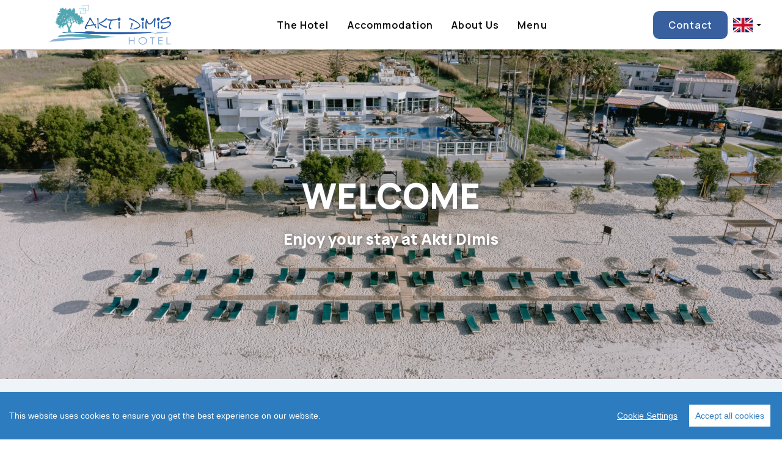

--- FILE ---
content_type: text/html; charset=UTF-8
request_url: https://www.aktidimishotel.gr/
body_size: 8584
content:
<!DOCTYPE html>
<html lang="en">
<head profile="http://www.w3.org/2005/10/profile">
    <meta charset="utf-8">
    <meta http-equiv="X-UA-Compatible" content="IE=edge">
    <meta name="viewport" content="width=device-width, initial-scale=1">
    <!-- CSRF Token -->
    <meta name="csrf-token" content="5EWNo4do8Vh5Cp4ZCC9FZH3OkwCKOfvZpKzjttkX">
        <title> Akti Dimis Hotel in Tigaki Kos Greece </title>
    <meta name="description" content="Akti Dimis is situated directly across the road from Tigaki’s sandy beach and 500 metres from the resort centre. ">
          <link rel="icon" 
      type="image/png" 
      href="https://phpmysqlappdiag454.blob.core.windows.net/blob/assets/images/akti-dimis/fav-1659104402-1641901441-dimis.png">
    
    <!-- Styles -->
    <link media="all" type="text/css" rel="stylesheet" href="https://workaducdn.azureedge.net/assets/css/app.css">



    <script src="https://workaducdn.azureedge.net/assets/plugins/innova/contentbuilder/jquery.min.js"></script>
    <script src="https://app.workadu.com/assets/js/jquery-ui.min.js"></script>
    <script src="https://cdnjs.cloudflare.com/ajax/libs/jqueryui-touch-punch/0.2.3/jquery.ui.touch-punch.min.js" type="text/javascript"></script>

    <script src="https://workaducdn.azureedge.net/assets/plugins/brainsum/cookieconsent.min.js"></script>


    <script>
        company_alias = 'akti-dimis';
        language = 'en_GB'
    </script>
    <script src="https://app.workadu.com/assets/js/cookieconsent-init.js"></script>




    <script src="https://workaducdn.azureedge.net/assets/plugins/bootstrap/js/bootstrap.min.js"></script>
    <script src="https://cdnjs.cloudflare.com/ajax/libs/1000hz-bootstrap-validator/0.11.9/validator.min.js"></script>
    <script src="https://app.workadu.com/assets/plugins/formbuilder/form-render.min.js"></script>

    
   <link media="all" type="text/css" rel="stylesheet" href="https://workaducdn.azureedge.net/assets/plugins/OwlCarousel2/dist/assets/owl.carousel.min.css">
    <link media="all" type="text/css" rel="stylesheet" href="https://workaducdn.azureedge.net/assets/plugins/OwlCarousel2/dist/assets/owl.theme.default.min.css">

    <script src="https://app.workadu.com/assets/plugins/OwlCarousel2/dist/owl.carousel.min.js"></script>

    
    <link rel="stylesheet" href="https://phpmysqlappdiag454.blob.core.windows.net/blob/assets/images/akti-dimis/pages/css/theme.css" id="theme-css">

    
    
    <link media="all" type="text/css" rel="stylesheet" href="https://app.workadu.com/assets/plugins/innova/box/box.css">

    
    <link media="all" type="text/css" rel="stylesheet" href="https://app.workadu.com/assets\plugins\innova\assets\scripts\simplelightbox\simplelightbox.min.css">



    <link media="all" type="text/css" rel="stylesheet" href="https://workaducdn.azureedge.net/assets/plugins/animate.css/animate.min.css"> 
    

  
  
  <!-- Google Analytics -->
   
 <!-- End Google Analytics -->


  <link media="all" type="text/css" rel="stylesheet" href="https://app.workadu.com/assets/css/web.css">

  <!-- Css only for preview (not builder) -->
  <link media="all" type="text/css" rel="stylesheet" href="https://app.workadu.com/assets/css/preview.css">

  
  <link media="all" type="text/css" rel="stylesheet" href="https://app.workadu.com/assets/plugins/fontawesome5/css/all.min.css">
  
  <link media="all" type="text/css" rel="stylesheet" href="https://workaducdn.azureedge.net/assets/plugins/font-awesome/css/font-awesome.min.css">
  <link media="all" type="text/css" rel="stylesheet" href="https://workaducdn.azureedge.net/assets/plugins/flag-icon-css/css/flag-icon.min.css">

<!-- Scripts -->
  <script>
      window.Laravel = {"csrfToken":"5EWNo4do8Vh5Cp4ZCC9FZH3OkwCKOfvZpKzjttkX"}  </script>


    
   <script src="https://app.workadu.com/dist/vendor/ziggy-js/dist/js/route.min.js"></script>
   
   <script src="https://app.workadu.com/dist/webapp-routes.js"></script>

<link media="all" type="text/css" rel="stylesheet" href="https://workaducdn.azureedge.net/assets/plugins/innova/assets/minimalist-blocks/content.css">

<link media="all" type="text/css" rel="stylesheet" href="https://app.workadu.com/assets/css/web.css">

  
     <link rel="stylesheet" href="https://phpmysqlappdiag454.blob.core.windows.net/blob/assets/images/akti-dimis/pages/css/site-additional.css" id="website-external-css">
      
    
    
</head>
<body>










    <div class="main-app">

    <div id="webapp_header" class="innova-exclude"></div>
    
    <div id="header-11085" class="repeating-header clearfix"></div>
    <script>
      $(function(){
        $( "#header-11085" ).load( "https://phpmysqlappdiag454.blob.core.windows.net/blob/assets/images/akti-dimis/pages/header-11085-en_GB.private" );
      })
    </script>
        <div class="is-wrapper clearfix" id="app companyadmin.webapp-page.publish">
        <div class="is-section is-box is-light-text is-align-center is-section-75"><div class="is-overlay"><div class="is-overlay-bg" style="background-image: url(&quot;https://phpmysqlappdiag454.blob.core.windows.net/blob/assets/images/aktidimis/1655978862-DJI_0586.jpg&quot;); background-position: 50% 10%; background-size: cover;"><div class="is-overlay-color" style="opacity: 0.1; background-color: rgb(0, 53, 58);"></div></div></div>
                    <div class="is-boxes">
                        <div class="is-box-centered">
                            <div class="is-container container-fluid-fluid" style="margin-top: 0px; margin-bottom: 0px; max-width: 1100px;" data-contid="$container_id_djfzh2ozg$"><div class="row"><div class="col-md-12"><h1 style="font-family: Manrope; font-style: normal; font-weight: 900; font-size: 8vh; line-height: 55px; color: rgb(255, 255, 255); text-transform: uppercase; padding-bottom: 20px; text-shadow: rgb(102, 102, 102) 2px 2px 10px;" data-aos="fade-down">Welcome</h1><h1 style="font-family: Manrope; font-style: normal; font-weight: 800; font-size: 25px; color: rgb(255, 255, 255); text-transform: none; text-shadow: rgb(102, 102, 102) 2px 2px 10px;">Enjoy your stay at Akti Dimis</h1></div></div></div>
                        </div>
                    </div>
                
        
    
        
    
        
    
        
    
        
    
        
    
        
    
        
    
        
    
        
    
        
    
        
    
        
    
        
    
        
    
        
    
        
    
        
    
        
    
        
    
        
    
        
    
        
    
        
    
        
    
        
    
        
    
        
    
        
    
        
    
        
    
        
    
        
    
        
    
        
    
        
    
        
    
        
    
        
    
        
    
        
    
        
    
        
    
        
    
        
    
        
    
        
    
        
    
        
    
        
    
        
    
        
    
        
    
        
    
        
    
        
    
        
    
        
    
        
    
        
    
        
    
        
    
        
    
        
    
        
    
        
    
        
    
        
    
        
    
        
    
        
    
        
    
        
    
        
    
        
    
        
    
        
    
        
    
        
    
        
    
        
    
        
    
        
    
        
    
        
    
        
    
        
    
        
    
        
    
        
    
        
    
        
    
        
    
        
    
        
    
        
    
        
    
        
    
        
    
        
    </div>

<div class="is-section is-box is-dark-text is-section-auto" style="background-color: rgb(239, 244, 248);">
                    <div class="is-boxes">
                        <div class="is-box-centered">
                            <div class="is-container container-fluid-fluid" style="margin-top: 0px; margin-bottom: 0px; max-width: 1400px;" data-contid="$container_id_q139fmmzz$"><div class="row"><div class="col-md-12" data-noedit=""><div class="spacer height-80"></div></div></div><div class="row"><div class="line-after col-md-10 col-sm-9"><h1 style="font-family: Manrope; font-style: normal; font-weight: bold; font-size: 40px; line-height: 55px; color: rgb(67, 109, 174);" class="heading-center">Accommodation</h1></div><div class="col-md-2 col-sm-3" style="text-align: center;"><span><a href="accommodation" class="is-btn is-btn-ghost2 is-upper" data-hover-bgcolor="rgb(81,167,176)" onmouseover="this.setAttribute('data-style',this.style.cssText);if(this.getAttribute('data-hover-bordercolor')) this.style.borderColor=this.getAttribute('data-hover-bordercolor');if(this.getAttribute('data-hover-bgcolor')) this.style.backgroundColor=this.getAttribute('data-hover-bgcolor');if(this.getAttribute('data-hover-color')) this.style.color=this.getAttribute('data-hover-color');" onmouseout="this.setAttribute('style',this.getAttribute('data-style'));this.removeAttribute('data-style')" data-hover-bordercolor="rgb(81, 167, 176)" data-hover-color="rgb(255,255,255)" style="background-color: rgb(56, 96, 159); border-color: rgb(56, 96, 159); color: rgb(255, 255, 255); font-family: &quot;open sans&quot;; font-weight: 600; font-style: normal; text-transform: uppercase; border-radius: 12px; font-size: 14px; padding: 13px 28px; line-height: 1.5;" title="">See All</a></span></div></div><div class="row"><div class="col-md-12"><img src="https://phpmysqlappdiag454.blob.core.windows.net/blob/assets/images/aktidimis/Group 174.png" alt="" data-filename="Group 174.png" style="margin-top: -70px; margin-left: -80px;"></div></div><div class="row"><div class="col-md-12" data-noedit=""><div class="spacer height-80"></div></div></div><div class="row"><div class="col-sm-6 col-md-4"><div style="text-align: center; background-color: rgb(255, 255, 255); box-shadow: rgba(0, 2, 73, 0.15) 0px 12px 28px; border-radius: 12px; margin-top: 20px;"><img src="https://phpmysqlappdiag454.blob.core.windows.net/blob/assets/images/akti-dimis/1233333.jpg" alt="" data-filename="1233333.jpg" style="border-radius: 12px 12px 0px 0px;">
  <div style="padding: 20px; text-align: left;">
  <h1 style="font-family: Manrope; font-style: normal; font-weight: 300; font-size: 26px; line-height: 36px; color: rgb(67, 109, 174);">Apartment</h1>
  <p style="font-family: Manrope; font-style: normal; font-weight: 800; font-size: 18px; line-height: 25px; color: rgb(7, 43, 99); padding-bottom: 20px;"> <i class="far fa-user" style="color: rgb(52, 110, 179);"></i>&nbsp; 3 people&nbsp; &nbsp; &nbsp; &nbsp;<i class="far fa-bed-alt" style="color: rgb(52, 110, 179);"></i>&nbsp; 2 beds</p>
  
   <p><a href="accommodation" style="font-family: Manrope; font-style: normal; font-weight: 800; font-size: 14px; line-height: 25px; color: rgb(67, 109, 174); text-decoration: none; letter-spacing: 1px;" title="">Read More <i class="fal fa-long-arrow-right" style="color: rgb(7, 43, 99); font-size: 22px; vertical-align: middle;"></i></a></p></div></div></div><div class="col-sm-6 col-md-4"><div style="text-align: center; background-color: rgb(255, 255, 255); box-shadow: rgba(0, 2, 73, 0.15) 0px 12px 28px; border-radius: 12px; margin-top: 20px;"><img src="https://phpmysqlappdiag454.blob.core.windows.net/blob/assets/images/aktidimis/DSC00264.jpg" alt="" data-filename="DSC00264.jpg" style="border-radius: 12px 12px 0px 0px;">
  <div style="padding: 20px; text-align: left;">
  <h1 style="font-family: Manrope; font-style: normal; font-weight: 300; font-size: 26px; line-height: 36px; color: rgb(67, 109, 174);">Studio</h1>
  <p style="font-family: Manrope; font-style: normal; font-weight: 800; font-size: 18px; line-height: 25px; color: rgb(7, 43, 99); padding-bottom: 20px;"> <i class="far fa-user" style="color: rgb(52, 110, 179);"></i>&nbsp; 2 people&nbsp; &nbsp; &nbsp; &nbsp;<i class="far fa-bed-alt" style="color: rgb(52, 110, 179);"></i>&nbsp; 2 beds</p>
  
   <p><a href="accommodation" style="font-family: Manrope; font-style: normal; font-weight: 800; font-size: 14px; line-height: 25px; color: rgb(67, 109, 174); text-decoration: none; letter-spacing: 1px;" title="">Read More <i class="fal fa-long-arrow-right" style="color: rgb(7, 43, 99); font-size: 22px; vertical-align: middle;"></i></a></p></div></div></div><div class="col-sm-12 col-md-4"><div style="padding: 50px 40px; background-color: rgb(67, 109, 174); border-radius: 12px; margin-top: 20px;"><h1 style="font-family: Manrope; font-style: normal; font-weight: 200; font-size: 55px; line-height: 59px; color: rgb(255, 255, 255);">Your Stay<br><br></h1><img src="https://phpmysqlappdiag454.blob.core.windows.net/blob/assets/images/aktidimis/Group 175.png" alt="" data-filename="Group 175.png" style="position: absolute; right: -30px; top: 50px;"><p style="font-family: Manrope; font-style: normal; font-weight: 500; font-size: 18px; line-height: 25px; color: rgb(255, 255, 255); padding-bottom: 20px;">Akti dimis consists of 36 rooms, completely renovated in 2018.</p>
  <div style="border-left: 1px solid rgb(255, 255, 255); padding: 5px 10px;"><p style="font-family: Manrope; font-style: normal; font-weight: 300; font-size: 16px; line-height: 22px; color: rgb(255, 255, 255);">We offer our guests 3 room types of accommodation, suitable for everyone!</p></div>
  <div style="margin-top: 30px;">
  <p><a href="accommodation" style="font-family: Manrope; font-style: normal; font-weight: 800; font-size: 14px; line-height: 25px; color: rgb(255, 255, 255); letter-spacing: 1px;" title="">Read More <i class="fal fa-long-arrow-right" style="color: rgb(247, 247, 247); font-size: 22px; vertical-align: middle;"></i></a></p></div>
</div></div></div><div class="row"><div class="col-md-12" data-noedit=""><div class="spacer height-80"></div></div></div></div>
                        </div>
                    </div>
                
        
    
        
    
        
    
        
    
        
    
        
    
        
    
        
    
        
    
        
    
        
    
        
    
        
    
        
    
        
    
        
    
        
    
        
    
        
    
        
    
        
    
        
    
        
    
        
    
        
    
        
    
        
    
        
    
        
    
        
    
        
    
        
    
        
    
        
    
        
    
        
    
        
    
        
    
        
    
        
    
        
    
        
    
        
    
        
    
        
    
        
    
        
    
        
    
        
    
        
    
        
    
        
    
        
    
        
    
        
    
        
    
        
    
        
    
        
    
        
    
        
    
        
    
        
    
        
    
        
    
        
    
        
    
        
    
        
    
        
    
        
    
        
    
        
    
        
    
        
    
        
    
        
    
        
    
        
    
        
    
        
    
        
    
        
    
        
    
        
    
        
    
        
    
        
    
        
    
        
    
        
    
        
    
        
    
        
    
        
    
        
    
        
    
        
    
        
    
        
    </div>

<div class="is-section is-box is-section-100">
                    <div class="is-boxes">
                        <div class="is-box-centered">
                            <div class="is-container container-fluid-fluid" style="margin-top: 0px; margin-bottom: 0px; max-width: 1400px;" data-contid="$container_id_7k9c15xnb$"><div class="row blue-row" style="display: flex; position: relative; align-items: center;"><div style="text-align: center;" class="col-md-6"><img src="https://phpmysqlappdiag454.blob.core.windows.net/blob/assets/images/aktidimis/DSC00335.jpg" alt="" data-filename="DSC00335.jpg"></div><div class="col-md-6" style="text-align: center;"><div style="background: rgb(239, 244, 248); box-shadow: rgba(0, 2, 73, 0.15) 0px 12px 28px; border-radius: 12px; position: absolute; right: 0px; z-index: 1; left: -150px; padding: 96px 80px; top: -300px; text-align: left;" class="blue-div"><h3 style="text-transform: uppercase; font-family: Manrope; font-style: normal; font-weight: 800; font-size: 20px; line-height: 27px; color: rgb(7, 43, 99); text-align: left;">about US </h3> <hr style="width: 400px; border-top: 1px solid rgb(184, 205, 222); position: absolute; left: 200px; top: 90px;"><img src="https://phpmysqlappdiag454.blob.core.windows.net/blob/assets/images/aktidimis/Group 176.png" alt="" data-filename="Group 176.png" style="position: absolute; top: 60px; left: 0px; z-index: -1;"><h1 style="font-family: Manrope; font-style: normal; font-weight: bold; font-size: 40px; line-height: 55px; color: rgb(67, 109, 174); padding-bottom: 20px; text-align: left;" class="smaller">Visit our natural paradise and reconnect with yourself</h1><p style="font-family: Manrope; font-style: normal; font-weight: normal; font-size: 20px; line-height: 27px; color: rgb(67, 109, 174); text-align: left; margin-left: 50px; padding-bottom: 30px;" class="margin-left-1024-reset">Akti Dimis is situated directly across the road from Tigaki’s sandy beach and 500 metres from the resort centre. It offers rooms, a snack bar/restaurant and an all-day pool.</p><span><a href="about-us" class="is-btn is-btn-ghost2 is-upper" data-hover-bgcolor="rgb(81,167,176)" onmouseover="this.setAttribute('data-style',this.style.cssText);if(this.getAttribute('data-hover-bordercolor')) this.style.borderColor=this.getAttribute('data-hover-bordercolor');if(this.getAttribute('data-hover-bgcolor')) this.style.backgroundColor=this.getAttribute('data-hover-bgcolor');if(this.getAttribute('data-hover-color')) this.style.color=this.getAttribute('data-hover-color');" onmouseout="this.setAttribute('style',this.getAttribute('data-style'));this.removeAttribute('data-style')" data-hover-bordercolor="rgb(81, 167, 176)" data-hover-color="rgb(255,255,255)" style="background-color: rgb(56, 96, 159); border-color: rgb(56, 96, 159); color: rgb(255, 255, 255); font-family: &quot;open sans&quot;; font-weight: 600; font-style: normal; text-transform: uppercase; border-radius: 12px; font-size: 14px; padding: 13px 28px; line-height: 1.5;" title="">Read More</a></span></div></div></div></div>
                        </div>
                    </div>
                
        
    
        
    
        
    
        
    
        
    
        
    
        
    
        
    
        
    
        
    
        
    
        
    
        
    
        
    
        
    
        
    
        
    
        
    
        
    
        
    
        
    
        
    
        
    
        
    
        
    
        
    
        
    
        
    
        
    
        
    
        
    
        
    
        
    
        
    
        
    
        
    
        
    
        
    
        
    
        
    
        
    
        
    
        
    
        
    
        
    
        
    
        
    
        
    
        
    
        
    
        
    
        
    
        
    
        
    
        
    
        
    
        
    
        
    
        
    
        
    
        
    
        
    
        
    
        
    
        
    
        
    
        
    
        
    
        
    
        
    
        
    
        
    
        
    
        
    
        
    
        
    
        
    
        
    
        
    
        
    
        
    
        
    
        
    
        
    
        
    
        
    
        
    
        
    
        
    
        
    
        
    
        
    
        
    
        
    
        
    
        
    
        
    
        
    
        
    </div>

<div class="is-section is-box is-section-100" style="background-color: rgb(239, 244, 248);">
                    <div class="is-boxes">
                        <div class="is-box-centered">
                            <div class="is-container container-fluid-fluid" style="margin-top: 0px; margin-bottom: 0px; max-width: 1400px;" data-contid="$container_id_9hmeass06$"><div class="row"><div class="col-md-12" data-noedit=""><div class="spacer height-80"></div></div></div><div class="row"><div class="col-md-12"><img src="https://phpmysqlappdiag454.blob.core.windows.net/blob/assets/images/aktidimis/Group 173.png" alt="" data-filename="Group 173.png" style="margin-bottom: -80px; margin-left: -80px;"></div></div><div class="row"><div class="line-after col-md-12"><h1 style="font-family: Manrope; font-style: normal; font-weight: bold; font-size: 40px; line-height: 55px; color: rgb(67, 109, 174);" class="heading-center">Facilities</h1></div></div><div class="row"><div class="col-md-12" data-noedit=""><div class="spacer height-80"></div></div></div><div class="row"><div class="col-md-6"><div class="col-xs-12"><p class="margin-right-1024-reset" style="font-family: Manrope; font-style: normal; font-weight: normal; font-size: 20px; line-height: 27px; color: rgb(67, 109, 174); margin-right: 80px; padding-bottom: 40px;">Here you will find rooms and facilities for disabled guests, family rooms, luggage storage and of course a/c!</p></div>
<div class="col-sm-12" style="padding: 0px;">
<div class="col-xs-12 col-sm-6"><div class="col-xs-5" style="display: flex; justify-content: center; align-items: center;"><p style="margin-top: 20px; border: 1px solid rgb(247, 102, 40); border-radius: 50%; width: 90px; height: 90px; display: flex; justify-content: center; align-items: center;"><img src="https://phpmysqlappdiag454.blob.core.windows.net/blob/assets/images/aktidimis/swimmingpool123.png" alt="" data-filename="swimmingpool123.png"></p></div>
<div class="col-xs-7" style="margin-top: 20px;"><p style="font-family: Manrope; font-style: normal; font-weight: 800; font-size: 20px; line-height: 27px; color: rgb(67, 109, 174);">Swimming pool</p></div></div>
<div class="col-xs-12 col-sm-6"><div class="col-xs-5" style="display: flex; justify-content: center; align-items: center;"><p style="margin-top: 20px; border: 1px solid rgb(247, 102, 40); border-radius: 50%; width: 90px; height: 90px; display: flex; justify-content: center; align-items: center;"><img src="https://phpmysqlappdiag454.blob.core.windows.net/blob/assets/images/aktidimis/akar-icons_wifi.png" alt="" data-filename="fluent_location-20-regular.png"></p></div>
<div class="col-xs-7" style="margin-top: 20px;"><p style="font-family: Manrope; font-style: normal; font-weight: 800; font-size: 20px; line-height: 27px; color: rgb(67, 109, 174);">Free WiFi</p></div></div></div>
<div class="col-sm-12" style="padding: 0px 0px 30px;">
<div class="col-xs-12 col-sm-6"><div class="col-xs-5" style="display: flex; justify-content: center; align-items: center;"><p style="margin-top: 20px; border: 1px solid rgb(247, 102, 40); border-radius: 50%; width: 90px; height: 90px; display: flex; justify-content: center; align-items: center;"><img src="https://phpmysqlappdiag454.blob.core.windows.net/blob/assets/images/aktidimis/beach123.png" alt="" data-filename="beach123.png"></p></div>
<div class="col-xs-7" style="margin-top: 20px;"><p style="font-family: Manrope; font-style: normal; font-weight: 800; font-size: 20px; line-height: 27px; color: rgb(67, 109, 174);">Beachfront</p></div></div>
<div class="col-xs-12 col-sm-6"><div class="col-xs-5" style="display: flex; justify-content: center; align-items: center;"><p style="margin-top: 20px; border: 1px solid rgb(247, 102, 40); border-radius: 50%; width: 90px; height: 90px; display: flex; justify-content: center; align-items: center;"><img src="https://phpmysqlappdiag454.blob.core.windows.net/blob/assets/images/aktidimis/cocktails123.png" alt="" data-filename="cocktails123.png"></p></div>
<div class="col-xs-7" style="margin-top: 20px;"><p style="font-family: Manrope; font-style: normal; font-weight: 800; font-size: 20px; line-height: 27px; color: rgb(67, 109, 174);">Bar</p></div></div></div>
<div class="col-sm-12" style="padding: 0px; margin-top: 40px;"><span><a href="about-us" class="is-btn is-btn-ghost2 is-upper" data-hover-bgcolor="rgb(81,167,176)" onmouseover="this.setAttribute('data-style',this.style.cssText);if(this.getAttribute('data-hover-bordercolor')) this.style.borderColor=this.getAttribute('data-hover-bordercolor');if(this.getAttribute('data-hover-bgcolor')) this.style.backgroundColor=this.getAttribute('data-hover-bgcolor');if(this.getAttribute('data-hover-color')) this.style.color=this.getAttribute('data-hover-color');" onmouseout="this.setAttribute('style',this.getAttribute('data-style'));this.removeAttribute('data-style')" data-hover-bordercolor="rgb(81, 167, 176)" data-hover-color="rgb(255,255,255)" style="background-color: rgb(56, 96, 159); border-color: rgb(56, 96, 159); color: rgb(255, 255, 255); font-family: &quot;open sans&quot;; font-weight: 600; font-style: normal; text-transform: uppercase; border-radius: 12px; font-size: 14px; padding: 13px 28px; line-height: 1.5;" title="">Read More</a></span></div></div><div style="text-align: center;" class="col-md-6"><img src="https://phpmysqlappdiag454.blob.core.windows.net/blob/assets/images/aktidimis/DSC02875DaGKnyh.jpg" alt="" data-filename="DSC02875DaGKnyh.jpg" style="margin-top: 20px;"></div></div><div class="row"><div data-noedit="" class="col-md-12"><div class="spacer height-80"></div></div></div></div>
                        </div>
                    </div>
                
        
    
        
    
        
    
        
    
        
    
        
    
        
    
        
    
        
    
        
    
        
    
        
    
        
    
        
    
        
    
        
    
        
    
        
    
        
    
        
    
        
    
        
    
        
    
        
    
        
    
        
    
        
    
        
    
        
    
        
    
        
    
        
    
        
    
        
    
        
    
        
    
        
    
        
    
        
    
        
    
        
    
        
    
        
    
        
    
        
    
        
    
        
    
        
    
        
    
        
    
        
    
        
    
        
    
        
    
        
    
        
    
        
    
        
    
        
    
        
    
        
    
        
    
        
    
        
    
        
    
        
    
        
    
        
    
        
    
        
    
        
    
        
    
        
    
        
    
        
    
        
    
        
    
        
    
        
    
        
    
        
    
        
    
        
    
        
    
        
    
        
    
        
    
        
    
        
    
        
    
        
    
        
    </div>

<div class="is-section is-box is-bg-light is-dark-text is-section-auto">
                    <div class="is-boxes">
                        <div class="is-box-centered">
                            <div class="is-container container-fluid-fluid" style="margin-top: 0px; margin-bottom: 0px; max-width: 1400px;" data-contid="$container_id_zk0toxv60$"><div class="row"><div class="col-md-12"><div class="spacer height-80"></div></div></div><div class="row"><div class="col-md-12"><img src="https://phpmysqlappdiag454.blob.core.windows.net/blob/assets/images/aktidimis/Group 177.png" alt="" data-filename="Group 177.png" style="margin-bottom: -80px; margin-left: -80px;"></div></div><div class="row"><div class="line-after col-sm-9 col-md-12"><h1 style="font-family: Manrope; font-style: normal; font-weight: bold; font-size: 40px; line-height: 55px; color: rgb(67, 109, 174);" class="heading-center">Gallery</h1></div></div><div class="row"><div class="col-md-12"><div class="spacer height-60"></div></div></div><div class="row"><div style="text-align: center;" class="col-sm-4 col-md-4"><a href="https://phpmysqlappdiag454.blob.core.windows.net/blob/assets/images/aktidimis/DJI_0596RHnuiS2.jpg" title="" class="is-lightbox"><img src="https://phpmysqlappdiag454.blob.core.windows.net/blob/assets/images/aktidimis/DJI_0596RHnuiS2.jpg" alt="" data-filename="DJI_0596RHnuiS2.jpg" class="gallery-pic" style="margin-top: 20px;"></a></div><div style="text-align: center;" class="col-sm-4 col-md-4"><a href="https://phpmysqlappdiag454.blob.core.windows.net/blob/assets/images/aktidimis/DSC06323.jpg" title="" class="is-lightbox"><img src="https://phpmysqlappdiag454.blob.core.windows.net/blob/assets/images/aktidimis/DSC06323.jpg" alt="" data-filename="DSC06323.jpg" class="gallery-pic" style="margin-top: 20px;"></a></div><div style="text-align: center;" class="col-sm-4 col-md-4"><a href="https://phpmysqlappdiag454.blob.core.windows.net/blob/assets/images/aktidimis/DSC06398.jpg" title="" class="is-lightbox"><img src="https://phpmysqlappdiag454.blob.core.windows.net/blob/assets/images/aktidimis/DSC06398.jpg" alt="" data-filename="DSC06398.jpg" class="gallery-pic" style="margin-top: 20px;"></a></div></div><div class="row"><div style="text-align: center;" class="col-sm-4 col-md-4"><a href="https://phpmysqlappdiag454.blob.core.windows.net/blob/assets/images/aktidimis/DSC06276.jpg" title="" class="is-lightbox"><img src="https://phpmysqlappdiag454.blob.core.windows.net/blob/assets/images/aktidimis/DSC06276.jpg" alt="" data-filename="DSC06276.jpg" class="gallery-pic" style="margin-top: 20px;"></a></div><div style="text-align: center;" class="col-sm-4 col-md-4"><a href="https://phpmysqlappdiag454.blob.core.windows.net/blob/assets/images/aktidimis/DSC00325paVCwvE.jpg" title="" class="is-lightbox"><img src="https://phpmysqlappdiag454.blob.core.windows.net/blob/assets/images/aktidimis/DSC00325paVCwvE.jpg" alt="" data-filename="DSC00325paVCwvE.jpg" class="gallery-pic" style="margin-top: 20px;"></a></div><div style="text-align: center;" class="col-sm-4 col-md-4"><a href="https://phpmysqlappdiag454.blob.core.windows.net/blob/assets/images/aktidimis/DJI_0586UNtHKVm.jpg" title="" class="is-lightbox"><img src="https://phpmysqlappdiag454.blob.core.windows.net/blob/assets/images/aktidimis/DJI_0586UNtHKVm.jpg" alt="" data-filename="DJI_0586UNtHKVm.jpg" class="gallery-pic" style="margin-top: 20px;"></a></div></div><div class="row"><div style="text-align: center;" class="col-sm-4 col-md-6"><a href="https://phpmysqlappdiag454.blob.core.windows.net/blob/assets/images/aktidimis/DSC06304.jpg" title="" class="is-lightbox"><img src="https://phpmysqlappdiag454.blob.core.windows.net/blob/assets/images/aktidimis/DSC06304.jpg" alt="" data-filename="DSC06304.jpg" class="gallery-pic" style="margin-top: 20px;"></a></div><div style="text-align: center;" class="col-sm-4 col-md-6"><a href="https://phpmysqlappdiag454.blob.core.windows.net/blob/assets/images/aktidimis/DSC00045utnYhz7.jpg" title="" class="is-lightbox"><img src="https://phpmysqlappdiag454.blob.core.windows.net/blob/assets/images/aktidimis/DSC00045utnYhz7.jpg" alt="" data-filename="DSC00045utnYhz7.jpg" class="gallery-pic" style="margin-top: 20px;"></a></div></div><div class="row"><div style="text-align: center;" class="col-sm-4 col-md-4"><a href="https://phpmysqlappdiag454.blob.core.windows.net/blob/assets/images/aktidimis/DSC02817.jpg" title="" class="is-lightbox"><img src="https://phpmysqlappdiag454.blob.core.windows.net/blob/assets/images/aktidimis/DSC02817.jpg" alt="" data-filename="DSC02817.jpg" class="gallery-pic" style="margin-top: 20px;"></a></div><div style="text-align: center;" class="col-sm-4 col-md-4"><a href="https://phpmysqlappdiag454.blob.core.windows.net/blob/assets/images/aktidimis/DSC02847.jpg" title="" class="is-lightbox"><img src="https://phpmysqlappdiag454.blob.core.windows.net/blob/assets/images/aktidimis/DSC02847.jpg" alt="" data-filename="DSC02847.jpg" class="gallery-pic" style="margin-top: 20px;"></a></div><div style="text-align: center;" class="col-sm-4 col-md-4"><a href="https://phpmysqlappdiag454.blob.core.windows.net/blob/assets/images/aktidimis/DSC02808.jpg" title="" class="is-lightbox"><img src="https://phpmysqlappdiag454.blob.core.windows.net/blob/assets/images/aktidimis/DSC02808.jpg" alt="" data-filename="DSC02808.jpg" class="gallery-pic" style="margin-top: 20px;"></a></div></div><div class="row"><div style="text-align: center;" class="col-sm-4 col-md-6"><a href="https://phpmysqlappdiag454.blob.core.windows.net/blob/assets/images/aktidimis/DSC00066hjjtr0H.jpg" title="" class="is-lightbox"><img src="https://phpmysqlappdiag454.blob.core.windows.net/blob/assets/images/aktidimis/DSC00066hjjtr0H.jpg" alt="" data-filename="DSC00066hjjtr0H.jpg" class="gallery-pic" style="margin-top: 20px;"></a></div><div style="text-align: center;" class="col-sm-4 col-md-6"><a href="https://phpmysqlappdiag454.blob.core.windows.net/blob/assets/images/aktidimis/DSC00104qXuBI19.jpg" title="" class="is-lightbox"><img src="https://phpmysqlappdiag454.blob.core.windows.net/blob/assets/images/aktidimis/DSC00104qXuBI19.jpg" alt="" data-filename="DSC00104qXuBI19.jpg" class="gallery-pic" style="margin-top: 20px;"></a></div></div><div class="row"><div style="text-align: center;" class="col-sm-4 col-md-4"><a href="https://phpmysqlappdiag454.blob.core.windows.net/blob/assets/images/aktidimis/DSC00249.jpg" title="" class="is-lightbox"><img src="https://phpmysqlappdiag454.blob.core.windows.net/blob/assets/images/aktidimis/DSC00249.jpg" alt="" data-filename="DSC00249.jpg" class="gallery-pic" style="margin-top: 20px;"></a></div><div style="text-align: center;" class="col-sm-4 col-md-4"><a href="https://phpmysqlappdiag454.blob.core.windows.net/blob/assets/images/aktidimis/DSC00234.jpg" title="" class="is-lightbox"><img src="https://phpmysqlappdiag454.blob.core.windows.net/blob/assets/images/aktidimis/DSC00234.jpg" alt="" data-filename="DSC00234.jpg" class="gallery-pic" style="margin-top: 20px;"></a></div><div style="text-align: center;" class="col-sm-4 col-md-4"><a href="https://phpmysqlappdiag454.blob.core.windows.net/blob/assets/images/aktidimis/DSC00244.jpg" title="" class="is-lightbox"><img src="https://phpmysqlappdiag454.blob.core.windows.net/blob/assets/images/aktidimis/DSC00244.jpg" alt="" data-filename="DSC00244.jpg" class="gallery-pic" style="margin-top: 20px;"></a></div></div><div class="row"><div style="text-align: center;" class="col-sm-4 col-md-4"><a href="https://phpmysqlappdiag454.blob.core.windows.net/blob/assets/images/aktidimis/DSC02835.jpg" title="" class="is-lightbox"><img src="https://phpmysqlappdiag454.blob.core.windows.net/blob/assets/images/aktidimis/DSC02835.jpg" alt="" data-filename="DSC02835.jpg" class="gallery-pic" style="margin-top: 20px;"></a></div><div style="text-align: center;" class="col-sm-4 col-md-4"><a href="https://phpmysqlappdiag454.blob.core.windows.net/blob/assets/images/aktidimis/DSC02830.jpg" title="" class="is-lightbox"><img src="https://phpmysqlappdiag454.blob.core.windows.net/blob/assets/images/aktidimis/DSC02830.jpg" alt="" data-filename="DSC02830.jpg" class="gallery-pic" style="margin-top: 20px;"></a></div><div style="text-align: center;" class="col-sm-4 col-md-4"><a href="https://phpmysqlappdiag454.blob.core.windows.net/blob/assets/images/aktidimis/DSC00203ytHGay2saDJfba.jpg" title="" class="is-lightbox"><img src="https://phpmysqlappdiag454.blob.core.windows.net/blob/assets/images/aktidimis/DSC00203ytHGay2saDJfba.jpg" alt="" data-filename="DSC00203ytHGay2saDJfba.jpg" class="gallery-pic" style="margin-top: 20px;"></a></div></div><div class="row"><div style="text-align: center;" class="col-sm-4 col-md-6"><a href="https://phpmysqlappdiag454.blob.core.windows.net/blob/assets/images/aktidimis/DSC00060.jpg" title="" class="is-lightbox"><img src="https://phpmysqlappdiag454.blob.core.windows.net/blob/assets/images/aktidimis/DSC00060.jpg" alt="" data-filename="DSC00060.jpg" class="gallery-pic" style="margin-top: 20px;"></a></div><div style="text-align: center;" class="col-sm-4 col-md-6"><a href="https://phpmysqlappdiag454.blob.core.windows.net/blob/assets/images/aktidimis/DSC00075BE8zCejlfOaUwR.jpg" title="" class="is-lightbox"><img src="https://phpmysqlappdiag454.blob.core.windows.net/blob/assets/images/aktidimis/DSC00075BE8zCejlfOaUwR.jpg" alt="" data-filename="DSC00075BE8zCejlfOaUwR.jpg" class="gallery-pic" style="margin-top: 20px;"></a></div></div><div class="row"><div style="text-align: center;" class="col-sm-4 col-md-4"><a href="https://phpmysqlappdiag454.blob.core.windows.net/blob/assets/images/aktidimis/DSC02790.jpg" title="" class="is-lightbox"><img src="https://phpmysqlappdiag454.blob.core.windows.net/blob/assets/images/aktidimis/DSC02790.jpg" alt="" data-filename="DSC02790.jpg" class="gallery-pic" style="margin-top: 20px;"></a></div><div style="text-align: center;" class="col-sm-4 col-md-4"><a href="https://phpmysqlappdiag454.blob.core.windows.net/blob/assets/images/aktidimis/DSC00088.jpg" title="" class="is-lightbox"><img src="https://phpmysqlappdiag454.blob.core.windows.net/blob/assets/images/aktidimis/DSC00088.jpg" alt="" data-filename="DSC00088.jpg" class="gallery-pic" style="margin-top: 20px;"></a></div><div style="text-align: center;" class="col-sm-4 col-md-4"><a href="https://phpmysqlappdiag454.blob.core.windows.net/blob/assets/images/aktidimis/DSC02826.jpg" title="" class="is-lightbox"><img src="https://phpmysqlappdiag454.blob.core.windows.net/blob/assets/images/aktidimis/DSC02826.jpg" alt="" data-filename="DSC02826.jpg" class="gallery-pic" style="margin-top: 20px;"></a></div></div><div class="row"><div style="text-align: center;" class="col-sm-4 col-md-6"><a href="https://phpmysqlappdiag454.blob.core.windows.net/blob/assets/images/aktidimis/DSC00338.jpg" title="" class="is-lightbox"><img src="https://phpmysqlappdiag454.blob.core.windows.net/blob/assets/images/aktidimis/DSC00338.jpg" alt="" data-filename="DSC00338.jpg" class="gallery-pic" style="margin-top: 20px;"></a></div><div style="text-align: center;" class="col-sm-4 col-md-6"><a href="https://phpmysqlappdiag454.blob.core.windows.net/blob/assets/images/aktidimis/DSC00335.jpg" title="" class="is-lightbox"><img src="https://phpmysqlappdiag454.blob.core.windows.net/blob/assets/images/aktidimis/DSC00335.jpg" alt="" data-filename="DSC00335.jpg" class="gallery-pic" style="margin-top: 20px;"></a></div></div><div class="row"><div style="text-align: center;" class="col-sm-4 col-md-6"><a href="https://phpmysqlappdiag454.blob.core.windows.net/blob/assets/images/aktidimis/DSC06274pjn037LYysUnlsRqP79Mv.jpg" title="" class="is-lightbox"><img src="https://phpmysqlappdiag454.blob.core.windows.net/blob/assets/images/aktidimis/DSC06274pjn037LYysUnlsRqP79Mv.jpg" alt="" data-filename="DSC06274pjn037LYysUnlsRqP79Mv.jpg" class="gallery-pic" style="margin-top: 20px;"></a></div><div style="text-align: center;" class="col-sm-4 col-md-6"><a href="https://phpmysqlappdiag454.blob.core.windows.net/blob/assets/images/aktidimis/DSC06372IgebQwBSjtltZJmT5MxJW.jpg" title="" class="is-lightbox"><img src="https://phpmysqlappdiag454.blob.core.windows.net/blob/assets/images/aktidimis/DSC06372IgebQwBSjtltZJmT5MxJW.jpg" alt="" data-filename="DSC06372IgebQwBSjtltZJmT5MxJW.jpg" class="gallery-pic" style="margin-top: 20px;"></a></div></div><div class="row"><div class="col-md-12"><div class="spacer height-100"></div></div></div><div class="row"><div class="col-md-12"><p id="contact-us"></p></div></div></div>
                        </div>
                    </div>
                
        
    
        
    
        
    
        
    
        
    
        
    
        
    
        
    
        
    
        
    
        
    
        
    
        
    
        
    
        
    
        
    
        
    
        
    
        
    
        
    
        
    
        
    
        
    
        
    
        
    
        
    
        
    
        
    
        
    
        
    
        
    
        
    
        
    
        
    
        
    
        
    
        
    
        
    
        
    
        
    
        
    
        
    
        
    
        
    
        
    
        
    
        
    
        
    
        
    
        
    
        
    
        
    
        
    
        
    
        
    
        
    
        
    
        
    
        
    
        
    
        
    
        
    
        
    
        
    
        
    
        
    
        
    
        
    
        
    
        
    
        
    
        
    
        
    
        
    
        
    
        
    
        
    
        
    
        
    
        
    
        
    
        
    
        
    
        
    
        
    
        
    
        
    
        
    
        
    
        
    
        
    
        
    
        
    
        
    
        
    
        
    
        
    
        
    
        
    
        
    
        
    </div>


    </div>


    
    <div id="footer-11084" class="repeating-footer clearfix"></div>
    <script>
      $(function(){
        $( "#footer-11084" ).load( "https://phpmysqlappdiag454.blob.core.windows.net/blob/assets/images/akti-dimis/pages/footer-11084-en_GB.private" );
      })
    </script>
     

    <div class="footer" 
  style="float:left;width:100%;padding-bottom:10px;padding: 10px;
      background-color: #ffffff; color:#9f9f9f">
    <div class="container">
     <div class="row padd10t">
  <div class="col-md-12 text-center size12">
     <span class="footer-text"><a href="https://workadu.com">Workadu</a> <img src="https://app.workadu.com/assets/images/iconmono-heart.png" alt="Reservation booking appointment Engine"> your business playground </span>
  </div>
</div> 
   <script>webapp='5509';
</script>    </div>
 </div>    <link
     rel="stylesheet"
     href="https://cdnjs.cloudflare.com/ajax/libs/intl-tel-input/17.0.8/css/intlTelInput.css"
   />
   <script src="https://cdnjs.cloudflare.com/ajax/libs/intl-tel-input/17.0.8/js/intlTelInput.min.js"></script>

<style> 
.iti--allow-dropdown {
    width: 100%;
    height: 43px;
}

.input-group .form-control:focus {
    z-index: 0;
}

.iti__selected-flag {
    padding-top: 10px;
}
</style>

<div class="modal fade" id="signinModal" tabindex="-1" role="dialog" aria-hidden="true" data-rategroup = "">
    <div class="modal-dialog">
        <div class="modal-content">
            <div class="modal-body">
               <button type="button" class="close" data-dismiss="modal" aria-hidden="true">&times;</button>
                <div class="padd50 box-container">
                    <!-- start: LOGIN BOX -->
                    <div class="box-login modal-box">
                        <h3>Sign in my account</h3>
                        <p>
                            Insert your email and your password to sign in.
                        </p>
                            <form method="POST" action="https://app.workadu.com/login" accept-charset="UTF-8" id="login-form"><input name="_token" type="hidden" value="5EWNo4do8Vh5Cp4ZCC9FZH3OkwCKOfvZpKzjttkX">

                            <div class="errorHandler alert alert-danger">
                                <em class="fa fa-remove-sign"></em>
                                <span id="message-fail"><!-- gets rendered from response --></span>
                                <br>
                            </div>
                            <div class="successHandler alert alert-success">
                                <span id="message-success"></span>
                            </div>
                           
                            <fieldset>
                                <div class="form-group">
                                    <label for="login-username">Email</label>
                                    <div class="input-group">
                                         <span class="input-group-addon">  <em class="fa fa-user"></em> </span>
                                        <input id="login-username" type="text" class="form-control" name="username" placeholder="Username" required>
                                    </div>  
                                      
                                </div>
                                <div class="form-group">

                                    <label for="login-password">Password</label>
                                     <div class="input-group">
                                         <span class="input-group-addon">  <em class="fa fa-lock"></em></span>
                                    <input id="login-password" type="password" class="form-control password" name="password" placeholder="Password" required>
                                    </div>
                                </div>
                                <div> 
                                    <div>
                                        <a class="forgot" href="#">
                                             I forgot my password
                                        </a> 
                                    </div>
                                </div>
                                <div class="form-actions">
                                    <button type="submit" style="margin:0;border-radius: 12px;width:100%" class="button btn-login btn-primary">
                                        Login
                                    </button>
                                </div>
                            </fieldset>
                        </form>
                        
                                                                         
                        <hr>
                        <div class="text-center size18">  
                            You don&#039;t have an account? <br><a  href="#" class="register">Register or continue as a guest</a>
                        </div>
                    </div>
                    

                    <!-- start: REGISTER BOX -->
                    <div class="box-register modal-box">
                        <h3>Signup &amp; Continue</h3>
                        
                       <p>
                            Account credentials
                        </p>

                        <form class="form-register" autocomplete="off" action="https://app.workadu.com/user/signup" method="POST"  role="form" data-toggle="validator">
                            <input type="hidden" name="_token" value="5EWNo4do8Vh5Cp4ZCC9FZH3OkwCKOfvZpKzjttkX">
                            <div class="errorHandler alert hidden">
                                <em class="fa fa-remove-sign"></em> <span id="error-message"></span>
                            </div>
                            <fieldset>
                                

                                
                                <div class="form-group name">
                                    <label for="register-name">Full name:</label>
                                    <input id="register-name" type="text" class="form-control" name="name" placeholder="Full name"/>
                                </div>

                                <div class="form-group">
                                    <label for="register-fullname">Full name:</label>
                                    <input id="register-fullname" type="text" class="form-control" name="fullname" placeholder="Full name" required />
                                    
                                </div>
                                <div class="help-block with-errors"></div>

                                 <label for="register-email">Email:</label>
                                <div class="input-group">

                                   
                                    <span class="input-group-addon">
                                        <em class="fa fa-envelope"></em> 
                                    </span>

                                    <input type="email" id="register-email" class="form-control" name="email" placeholder="Email" required />
                                
                                </div>

                                <div class="help-block with-errors"></div>
                                 <label for="register-mobile">Mobile:</label>
                                <div class="input-group">
                                    <span class="input-group-addon">
                                        <em class="fa fa-phone"></em> 
                                    </span>

                                    <input type="tel" id="register-mobile" class="form-control" name="mobile" placeholder="Mobile" required />
                                
                                </div>
                                 <div class="help-block with-errors"></div>
                                 <label for="register_password">Password </label>
                                 <div class="input-group">
                                    
                                    <span class="input-group-addon">
                                         <em class="fa fa-lock"></em> 
                                    </span>
                                    
                                    <input id="register_password" type="password" class="form-control" name="password" placeholder="Password" required />
                                    
                                </div>
                                <div class="help-block with-errors"></div>

                                <div class="form-group">
                                    <span>   We will send you an email to verify your account.  You can also continue right now and verify later. </span> 
                                </div>
                                <div class="form-group">
                                    <div>
                                        <label for="agree" class="checkbox-inline">I agree with the  <a class="terms" href="#" >  Terms &amp; Conditions </a></label>
                                            <input type="checkbox" class="grey agree" id="agree" name="agree" required="">
                                               
                                        <div class="help-block with-errors"></div>
                                    </div>
                                </div>
                                
                                <input type="hidden" name="alias" id="alias" value="akti-dimis">
                            </fieldset>

                                </form>


                                <div class="form-actions">

                                    <button style="margin:0;border-radius: 12px;width:100%" type="submit" class="button btn-primary" id="signupForm">
                                          Signup &amp; Continue
                                    </button>

                                    <p class="text-between-line">
                                    or
                                    </p>

                                    <a type="button" class="show-signin-modal go-guest secondary-button" >Continue as guest 
                                    </a>


                                       

                                    <p>
                                    Already have an account? <a href="#" class="go-signin show-signin-modal">
                                        Sign in
                                    </a>
                                    </p>
 
                                        
                                </div>

                        <!-- end: COPYRIGHT -->
                    </div>
                    <!-- end: REGISTER BOX -->

                    <!-- start: GUEST BOX -->
                    <div class="box-guest modal-box" style="display:none">
                        <h3>Continue as guest</h3>

                        <form method="POST" action="https://app.workadu.com/login" accept-charset="UTF-8" id="login-form-guest"><input name="_token" type="hidden" value="5EWNo4do8Vh5Cp4ZCC9FZH3OkwCKOfvZpKzjttkX">
                           
                            <fieldset>
                                <div class="form-group">
                                    <label for="guest-fullname">Fullname</label>
                                    <div class="input-group">
                                         <span class="input-group-addon">  <em class="fa fa-user"></em> </span>
                                        <input id="guest-fullname" type="text" class="form-control" name="guest-fullname" placeholder="Username" required="required">
                                    </div>  
                                </div>  
                                <div class="form-group">
                                    <label for="guest-email">Email</label>
                                    <div class="input-group">
                                         <span class="input-group-addon">  <em class="fa fa-envelope"></em> </span>
                                        <input id="guest-email" type="text" class="form-control" name="guest-email" placeholder="Email" required>
                                    </div>  
                                </div>
                                <div class="form-group">
                                    <label for="phone">Phone</label>
                                    <div class="input-group">
                                         <span class="input-group-addon">  <em class="fa fa-phone"></em> </span>
                                        <input id="phone" type="tel" class="form-control"  placeholder="Mobile" required="required">
                                        
                                    </div>  
                                </div> 
                                <div class="form-actions">

                                  <button type="submit" style="margin:0;border-radius: 12px;width:100%" class="btn-guest button btn-primary">
                                        Continue
                                    </button>

                                    <p class="text-between-line">
                                    or
                                    </p>

                                    <a type="button" class="show-signin-modal register secondary-button" >Signup &amp; Continue 
                                    </a>

                                    <br>
                                    <p>
                                    Already have an account? <a href="#" class="go-signin show-signin-modal">
                                        Sign in
                                    </a>
                                    </p>
                                </div>

  
                            </fieldset>
                        </form>
                        
                    </div>
                    <!-- end: GUEST BOX -->


                   <!-- start: FORGOT BOX -->
                    <div class="box-forgot modal-box">
                        <h3>Forgot your password;</h3>
                        <p>
                            Type your email to reset your password.
                        </p>
                        <form method="POST" action="https://www.aktidimishotel.gr/password/forgot" accept-charset="UTF-8" id="forgotForm"><input name="_token" type="hidden" value="5EWNo4do8Vh5Cp4ZCC9FZH3OkwCKOfvZpKzjttkX">
                            <fieldset>
                                
                                <div class="form-group">
                                    <label for="forgot-email">Email:</label>
                                    <div class="input-group">
                                         <span class="input-group-addon">  <em class="fa fa-envelope"></em> </span>
                                        <input id="forgot-email" type="text" class="form-control" name="email" placeholder="Email">
                                    </div>  
                                      
                                </div>

                                <div class="form-actions">
                                    <a class="btn btn-slot go-back">
                                        <em class="fa fa-chevron-circle-left"></em> Login
                                    </a>
                                    <button class="btn btn-slot btn-social pull-right go-back" data-route="https://www.aktidimishotel.gr/password/forgot" id="forgot">
                                        Reset password <em class="fa fa-arrow-circle-right"></em>
                                    </button>
                                </div>
                            </fieldset>
                        </form>
                    </div>
                    <!-- end: FORGOT BOX -->


                     <!-- start: TERMS BOX -->
                    <div class="box-terms modal-box">
                        <h3>Marketplace Terms &amp; Conditions </h3>
                        <p>
                            Copy &amp; paste your basic terms here
                        </p>
                        
                    </div>
                    <!-- end: TERMS BOX -->

                </div>
            </div>
        </div>
    </div>
</div>

 <script>
   const phoneInputField = document.querySelector("#phone");
   const phoneInput = window.intlTelInput(phoneInputField, {
    initialCountry: "auto",
      geoIpLookup: function(callback) {
        fetch("https://ipapi.co/json")
          .then(function(res) { return res.json(); })
          .then(function(data) { callback(data.country_code); })
          .catch(function() { callback("us"); });
      },
        hiddenInput: "guest-phone",
     utilsScript:
       "https://cdnjs.cloudflare.com/ajax/libs/intl-tel-input/17.0.8/js/utils.js",
   });

    const phoneInputFieldRegistered = document.querySelector("#register-mobile");
   const phoneInputRegistered = window.intlTelInput(phoneInputFieldRegistered, {
    initialCountry: "auto",
      geoIpLookup: function(callback) {
        fetch("https://ipapi.co/json")
          .then(function(res) { return res.json(); })
          .then(function(data) { callback(data.country_code); })
          .catch(function() { callback("us"); });
      },
     utilsScript:
       "https://cdnjs.cloudflare.com/ajax/libs/intl-tel-input/17.0.8/js/utils.js",
   });

</script>

    <div class="modal fade message-modal" id="message-modal" tabindex="-1" role="dialog" aria-hidden="true" data-rategroup = "">
    <div class="modal-dialog modal-lg">
        <div class="modal-content">
            <div class="modal-header">
                <button type="button" class="close" data-dismiss="modal" >&times;</button>
            </div>
            <div class="modal-body">
                <div class="container">
                    <div class="row text-center padd50b">
                        <div class="col-md-6 col-md-offset-3">
                                <div class="row">
                                    <div class="col-md-12">
                                        <div class="is-success hidden">
                                            <h1 class="is-success-heading">
                                                Congratulations
                                            </h1>
                                            <div class="size60"><em class="fa fa-check-circle-o green" aria-hidden="true"></em></div>
                                            <div class="is-success-message">
                                                Your message has been sent!
                                            </div>
                                        </div>
                                        <div class="is-error hidden">
                                            <h1> Failed to complete</h1>
                                             <div class="size60"><em class="fa fa-times-circle-o red" aria-hidden="true"></em></div>
                                            <div class="is-error-message">
                                                
                                            </div>
                                        </div>
                                    </div>
                                </div>
                            </div>
                        </div>
                    </div>
                </div>
            </div>
        </div>
    </div>
</div>
    



</div>

    
    <script src="https://workaducdn.azureedge.net/assets/js/webapp_nb.js"></script>


    <script>app_version='6.5.1';
app_url='https://app.workadu.com';
environment='production';
company_alias='akti-dimis';
alias_token='[base64]';
company_email='apiaktidimisnew@mailinator.com';
company_phone='+30 ';
current_page_id='11083';
ding_sound_url='https://app.workadu.com/assets/audio/ding';
webapp='5509';
ws_js_link='';
currency='€';
language='en_GB';
page_has_popup='';
page_popup_id='';
page_popup_show_onload='0';
page_popup_show_once='0';
pusher_key='65f7edfb82e022be1323';
</script>
    <script src="https://app.workadu.com/dist/lang.dist.js"></script>
    <script>
    Lang.setFallback('en_GB');
    __ = Lang.get.bind(Lang);
    </script>

        
        


     <script src="https://workaducdn.azureedge.net/assets/plugins/innova/box/box.js"></script>
     <script src="https://app.workadu.com/assets\plugins\innova\assets\scripts\simplelightbox\simple-lightbox.min.js"></script>

     <script>
        $('a.is-lightbox').simpleLightbox({ 
          closeText: '<i style="font-size:35px" class="icon ion-ios-close-empty"></i>',
          navText: ['<i class="icon ion-ios-arrow-left"></i>', '<i class="icon ion-ios-arrow-right"></i>'], 
          disableScroll: false });
     </script>





     <script src="https://app.workadu.com/dist/js/service-call.js"></script>





    
</body>
</html>


--- FILE ---
content_type: text/css
request_url: https://phpmysqlappdiag454.blob.core.windows.net/blob/assets/images/akti-dimis/pages/css/theme.css
body_size: 1658
content:
:root{
	--color-heading-text: #444;
	--color-body-text: #444;
	--color-link-text: #000000;
	--color-btn-primary: black;
	--color-light-text: #fff;
	--color-dark-text: #111;
	--bg-color-body: #fff;
	--bg-color-section-grey: #eeeff0;
	--bg-color-section-light: #fff;
	--bg-color-section-dark: #111;
	--font-size-html: 15px;
	--color-button-primary-text: #ffffff;
	--bg-color-button-primary: #000000;
	--size-button-primary-border: 2px;
	--color-button-primary-border: #000000;
	--radius-button-primary-border: 0px;
	--color-hover-button-primary-text: #fffdfd;
	--bg-color-hover-button-primary: #f06500;
	--color-hover-button-primary-border: #f06500;
	--color-button-secondary-text: #000;
	--bg-color-button-secondary: #FF000000;
	--size-button-secondary-border: 2px;
	--color-button-secondary-border: #111;
	--radius-button-secondary-border: 0px;
	--color-hover-button-secondary-text: #f06500;
	--bg-color-hover-button-secondary: #FF000000;
	--color-hover-button-secondary-border: #f06500;
	--color-form-label-text: #444;
	--color-form-input-text: #444;
	--color-form-placeholder-text: #818181;
	--bg-color-form-input: #FFF;
	--size-form-input-border: 1px;
	--color-form-input-border: #d9d9d9;
	--radius-form-input-border: 4px;
	--bg-color-cookie-consent-bar: #2C7CBF;
	--color-cookie-consent-bar-text: #FFF;
	--color-cookie-consent-bar-button: #2C7CBF;
	--bg-color-cookie-consent-bar-button: #FFF;
	--bg-color-navbar: #ffffff;
	--color-navbar-link-text: #000000;
	--color-hover-navbar-link-text: #346eb3;
	--bg-color-hover-navbar-link: #eeeeee00;
	--bg-color-navbar-dropdown: #fff;
	--color-navbar-bars: #346eb3;
}

--- FILE ---
content_type: text/css
request_url: https://app.workadu.com/assets/plugins/innova/box/box.css
body_size: 7906
content:
html {height:100%;}
body {height:100% !important;width:100%;padding:0;margin:0;overflow-x:hidden;overflow-y:auto !important; }

/* Container for All Sections */
.is-wrapper {width:100%;/*height:100%;*/box-sizing:border-box;margin:0 auto;max-width:100%;
	-webkit-transition: all ease 0.5s;
	-moz-transition: all ease 0.5s;
	-ms-transition: all ease 0.5s;
	-o-transition: all ease 0.5s;
	transition: all ease 0.5s;
    overflow-x:hidden;
}		

/* Sections */ 
.is-wrapper > div.is-section,
.is-wrapper > div.footer,
div.is-section{
    display:table;
    width:100%;
    height: auto; /* default */
    float:left;    
    box-sizing:border-box;
    margin:0;
    padding:0;
    position:relative;
	-webkit-transition: all ease 0.3s;
	-moz-transition: all ease 0.3s;
	-ms-transition: all ease 0.3s;
	-o-transition: all ease 0.3s;
	transition: all ease 0.3s;
	z-index:auto; /* WARNING OTHER VALUES MAY BREAK DROPDOWN */
	/*overflow-x: hidden;*/
    /*WARNING OVERFLOW HIDDEN BREAKS DROPDOWNS IN SAFARI-DESKTOP*/
}

/* Boxes */
.is-boxes {display:table;table-layout:fixed;width:100%;height:100%;position:relative;min-height:unset;float:left;}

/* specific css for navigation */

/* Navigation may be smaller than 200px and still be a inside a box*/
.is-boxes.is-navigation-box{
    min-height: 0px;
    z-index: 2
}

.is-boxes.is-navigation-box .is-btn{
    padding: 5px 8px;
}

.is-boxes.is-navigation-box li{
    font-size:16px;
}

.is-boxes.is-navigation-box .navbar-collapse{
    box-shadow: unset;
} 

@media all and (min-width: 768px) {
    .is-boxes.is-navigation-box .navbar-nav{
        padding-left: 40px;
    }
}



.is-boxes.is-navigation-box .is-container { 
    margin-top:0px!important;
    margin-bottom:0px!important;
    padding:0px!important;
    
    }
@media all and (max-width: 1280px) {
    .is-boxes.is-navigation-box .is-container { 
        margin-top:0px!important;
        margin-bottom:0px!important; 
        padding:0px!important;
    }
}



.is-box-0 { display:table-cell;width: 0%;height:100%;position:relative; }
.is-box-1 { display:table-cell;width: 8.333333%;height:100%;position:relative; }
.is-box-2 { display:table-cell;width: 16.666667%;height:100%;position:relative; }
.is-box-3 { display:table-cell;width: 25%;height:100%;position:relative; }
.is-box-4 { display:table-cell;width: 33.333333%;height:100%;position:relative; }
.is-box-5 { display:table-cell;width: 41.666667%;height:100%;position:relative; }
.is-box-6 { display:table-cell;width: 50%;height:100%;position:relative; }
.is-box-7 { display:table-cell;width: 58.333333%;height:100%;position:relative; }
.is-box-8 { display:table-cell;width: 66.666667%;height:100%;position:relative; }
.is-box-9 { display:table-cell;width: 75%;height:100%;position:relative; }
.is-box-10 { display:table-cell;width: 83.333333%;height:100%;position:relative; }
.is-box-11 { display:table-cell;width: 91.666667%;height:100%;position:relative; }
.is-box-12 { display:table-cell;width: 100%;height:100%;position:relative; }

.is-box-centered {display:table-cell;width: 100%;position:relative;vertical-align:middle;}


.is-stretch > div:not(.is-arrow-down) {  /* Unlike .is-overlay (absolute positioned), this section is relative positioned. With this, flowing content is safe, and stretched content can be made absolute with class .flexi-position */
    position:relative;left:0px;top:0px;width:100%;height:100%;display:table;
}
/* 
.flexi-position is set relative by default, but will set absolute (stretched) if placed within section .is-stretch 
*/
.flexi-position { position: relative; }
.is-stretch .flexi-position { position: absolute; }

.is-section.is-stretch {min-height:300px;} /* New */

@media all and (max-width: 960px) {

  /*   .is-section:not(.is-stretch), .is-section-100:not(.is-stretch) { height: auto !important; } is-stretch is an exception */
    .is-section:not(.is-box) { height: auto !important; }
    
    /* .is-boxes { height: auto !important; } */
    .is-boxes { height: 100% !important; } /* new */
    
    .is-box-img {height:300px !important;}
    .is-box-img .is-boxes {height:100% !important;}
    
    .is-box-1 { display:table;width: 100%;height:auto; }
    .is-box-2 { display:table;width: 100%;height:auto; }
    .is-box-3 { display:table;width: 100%;height:auto; }
    .is-box-4 { display:table;width: 100%;height:auto; }
    .is-box-5 { display:table;width: 100%;height:auto; }
    .is-box-6 { display:table;width: 100%;height:auto; }
    .is-box-7 { display:table;width: 100%;height:auto; }
    .is-box-8 { display:table;width: 100%;height:auto; }
    .is-box-9 { display:table;width: 100%;height:auto; }
    .is-box-10 { display:table;width: 100%;height:auto; }
    .is-box-11 { display:table;width: 100%;height:auto; }
    .is-box-12 { display:table;width: 100%;height:auto; }
    
    /* .is-box-centered {display:block;} */
    .is-box-centered {display:table-cell;} /* new */
}

.is-container {
    max-width:980px;margin:0 auto;padding:0 30px;
    position:relative;margin-left:auto;margin-right:auto;box-sizing:border-box;
	-webkit-transition: all ease 0.3s;
	-moz-transition: all ease 0.3s;
	-ms-transition: all ease 0.3s;
	-o-transition: all ease 0.3s;
	transition: all ease 0.3s;    
}
@media all and (max-width: 960px) {
    .is-container { padding:15px; } 
}
@media all and (max-width: 480px) {
    .is-container { padding:15px; } 
}

@media (max-width: 960px) {
    .is-boxes .is-box{
        min-height: 300px;
    }

    .is-box {
        min-height: 0px;
    }
}

/* Boxed Layout */
.is-wrapper  .is-boxed-layout .is-container {padding:50px; background:#fff;} /* 80px */
@media all and (max-width: 1280px) {
    .is-wrapper  .is-boxed-layout .is-container { padding:30px; } /* 60px */
}
@media all and (max-width: 1024px) {
    .is-wrapper  .is-boxed-layout .is-container { padding:30px; }
    
    .is-wrapper .is-boxed-layout .is-overlay {display:none !important;}
    .is-wrapper .is-boxed-layout  {background: #fff !important;} 
}

/* Default Layout */

/* Middle */
.is-wrapper .is-box .is-container { margin-top:80px; margin-bottom:80px; }
@media all and (max-width: 1280px) {
    .is-wrapper .is-box .is-container { margin-top:40px; margin-bottom:40px; }
}
        
/* Top 
.is-wrapper > div:first-child .is-box:first-child .is-container { margin-top:120px; } 
@media all and (max-width: 1280px) {
    .is-wrapper > div:first-child .is-box:first-child .is-container { margin-top:80px; }
}  */
/*
@media all and (max-width: 1024px) {
    .is-wrapper .is-box  .is-container {
        padding:40px;
    }
    .is-wrapper > div:first-child .is-box:first-child .is-container { padding-top:80px !important; } 
}    */ 
        

/* Scroll Down Icon */
.is-arrow-down { display: table; position:absolute;bottom:65px;width:50px;height:50px;left:50%;margin-left:-25px;cursor:pointer;z-index:1 }
@media all and (max-width: 1025px) {
	.is-arrow-down { display:none !important; }
}
.is-arrow-down > a {   
	background: rgba(0, 0, 0, 0.18); border-radius: 500px;
	color: rgba(255, 255, 255, 0.75);font-size: 22px; text-decoration:none;
	text-align: center;
    display: table-cell;
    vertical-align: middle;}
.bounce {
	-moz-animation: bounce 5s forwards;
	-webkit-animation: bounce 5s forwards;
	animation: bounce 5s forwards;
}
@-moz-keyframes bounce {
	0%, 20%, 50%, 80%, 100% { -moz-transform: translateY(0); }
	40% { -moz-transform: translateY(-30px); }
	60% { -moz-transform: translateY(-15px); }
}
@-webkit-keyframes bounce {
	0%, 20%, 50%, 80%, 100% { -webkit-transform: translateY(0); }
	40% { -webkit-transform: translateY(-30px); }
	60% { -webkit-transform: translateY(-15px); }
}
@keyframes bounce {
	0%, 20%, 50%, 80%, 100% { -webkit-transform: translateY(0); -moz-transform: translateY(0); -ms-transform: translateY(0); -o-transform: translateY(0); transform: translateY(0); }
	40% { -webkit-transform: translateY(-30px); -moz-transform: translateY(-30px); -ms-transform: translateY(-30px); -o-transform: translateY(-30px); transform: translateY(-30px);	}
	60% { -webkit-transform: translateY(-15px); -moz-transform: translateY(-15px); -ms-transform: translateY(-15px); -o-transform: translateY(-15px); transform: translateY(-15px); }
}
.is-arrow-down.light a {
    background: rgba(255, 255, 255, 0.18);color: #111;
}

/* Overlay */
.is-overlay {
    position:absolute;left:0px;top:0px;width:100%;height:100%;
    overflow:hidden;
    /*z-index:1;*/
}
/*.is-boxes, .is-box-centered {z-index:1}*/
.is-overlay .is-overlay-bg {
    position:absolute;left:0px;top:0px;width:100%;height:100%;
    background-size:cover;
    background-repeat:no-repeat;
    background-position:50% 60%;
}
.is-overlay .is-overlay-bg.is-scale-animated.is-appeared {
    animation:is-scale 25s ease forwards; 
    -ms-animation:is-scale 25s ease forwards;
    -webkit-animation:is-scale 25s ease forwards;
    -o-animation:is-scale 25s ease forwards;
    -moz-animation:is-scale 25s ease forwards;   
}
@keyframes is-scale {
    from {
  	    transform: scale(1);
        -ms-transform: scale(1);
        -webkit-transform: scale(1);
        -o-transform: scale(1);
        -moz-transform: scale(1);
    }
    to {
  	    transform: scale(1.2);
        -ms-transform: scale(1.2);
        -webkit-transform: scale(1.2);
        -o-transform: scale(1.2);
        -moz-transform: scale(1.2);
    }
}    
.is-overlay .is-overlay-color {
    position:absolute;left:0px;top:0px;width:100%;height:100%;
    background-color: rgb(0, 0, 0);opacity: 0.05;
}        
.is-overlay .is-overlay-content {
    position:absolute;left:0px;top:0px;width:100%;height:100%;
    overflow:hidden;
    z-index: inherit; /* dec 2017 */
}      
.is-overlay .is-overlay-content.content-selectable { z-index: 1 } /* dec 2017 */
.is-container { z-index: 1 } /* dec 2017 */

/* Section & Content Styles */

/* Background Color */
.is-bg-dark, .is-wrapper > div.is-bg-dark {background-color: var(--bg-color-section-dark,#111);}
.cmd-box-bgcolor[data-value='dark']{
  background-color: var(--bg-color-section-dark,#111)!important;
}

.is-bg-grey, .is-wrapper > div.is-bg-grey {background-color: var(--bg-color-section-grey,#eeeff0)}
.cmd-box-bgcolor[data-value='grey']{
  background-color: var(--bg-color-section-grey,#eeeff0)!important;
}

.is-bg-light, .is-wrapper > div.is-bg-light {background-color: var(--bg-color-section-light,#fff)}
.cmd-box-bgcolor[data-value='light']{
  background-color: var(--bg-color-section-light,#fff)!important;
}


/* Text Color */
.is-light-text, .is-light-text h1, .is-light-text h2, .is-light-text h3, .is-light-text, h4, .is-light-text h5, .is-light-text h6, .is-light-text p, .is-light-text li {
    color: var(--color-light-text,#fff);
}

/*
.is-light-text .is-arrow-down a {
    background: rgba(255, 255, 255, 0.18);
}
*/

.is-dark-text, .is-dark-text h1, .is-dark-text h2, .is-dark-text h3, .is-dark-text, h4, .is-dark-text h5, .is-dark-text h6, .is-dark-text p, .is-dark-text li {
    color: var(--color-dark-text,#111);
}

/*
.is-dark-text .is-arrow-down a {
    background: rgba(0, 0, 0, 0.18);
}
*/

.is-dark-text .is-light-text * {color: #111;}
.is-light-text .is-dark-text * {color: #fff;}

/* Vertical Alignment */
.is-content-top {
    vertical-align:top;
}
.is-content-bottom {
    vertical-align:bottom
}

/* Horizontal Alignment */
.is-container.is-content-left {
    margin-left:100px;
}
.is-container.is-content-right {
    margin-right:100px;
}

@media all and (max-width: 1200px) {          
    .is-container.is-content-left {
        margin-left:60px
    }
    .is-container.is-content-right {
        margin-right:60px;
    }
}

@media all and (max-width: 960px) {          
    .is-container.is-content-left {
        margin-left:auto;
    }
    .is-container.is-content-right {
        margin-right:auto;
    }
}
/*
@media all and (max-width: 960px) {          
    .is-container.is-content-left {
        margin-left:30px;
        margin-right:30px;
    }
    .is-container.is-content-right {
        margin-right:30px;
        margin-right:30px;
    }
}
*/
.is-box-5 .is-content-left, .is-box-4 .is-content-left, .is-box-3 .is-content-left, .is-box-2 .is-content-left, .is-box-1 .is-content-left {
    margin-left:auto
}
.is-box-5 .is-content-right, .is-box-4 .is-content-right, .is-box-3 .is-content-right, .is-box-2 .is-content-right, .is-box-1 .is-content-right {
    margin-right:auto;
}

/* Edge Spacing */
.is-wrapper .is-box .is-content-top.edge-y--5 .is-container { margin-top:-200px; } 
.is-wrapper .is-box .is-content-bottom.edge-y--5 .is-container { margin-bottom:-200px; }

.is-wrapper .is-box .is-content-top.edge-y--4 .is-container { margin-top:-160px; } 
.is-wrapper .is-box .is-content-bottom.edge-y--4 .is-container { margin-bottom:-160px; }

.is-wrapper .is-box .is-content-top.edge-y--3 .is-container { margin-top:-120px; } 
.is-wrapper .is-box .is-content-bottom.edge-y--3 .is-container { margin-bottom:-120px; }

.is-wrapper .is-box .is-content-top.edge-y--2 .is-container { margin-top:-80px; }
.is-wrapper .is-box .is-content-bottom.edge-y--2 .is-container { margin-bottom:-80px; }
 
.is-wrapper .is-box .is-content-top.edge-y--1 .is-container { margin-top:-40px; } 
.is-wrapper .is-box .is-content-bottom.edge-y--1 .is-container { margin-bottom:-40px; }

.is-wrapper .is-box .is-content-top.edge-y-0  .is-container { margin-top:0; }
.is-wrapper .is-box .is-content-bottom.edge-y-0 .is-container { margin-bottom:0; }

.is-wrapper .is-box .is-content-top.edge-y-1  .is-container { margin-top:40px; } 
.is-wrapper .is-box .is-content-bottom.edge-y-1 .is-container { margin-bottom:40px; } 

.is-wrapper .is-box .is-content-top.edge-y-2  .is-container { margin-top:80px; }
.is-wrapper .is-box .is-content-bottom.edge-y-2 .is-container { margin-bottom:80px; }

.is-wrapper .is-box .is-content-top.edge-y-3  .is-container { margin-top:120px; }
.is-wrapper .is-box .is-content-bottom.edge-y-3 .is-container { margin-bottom:120px; }

.is-wrapper .is-box .is-content-top.edge-y-4  .is-container { margin-top:160px; }
.is-wrapper .is-box .is-content-bottom.edge-y-4 .is-container { margin-bottom:160px; }

.is-wrapper .is-box .is-content-top.edge-y-5  .is-container { margin-top:200px; }
.is-wrapper .is-box .is-content-bottom.edge-y-5 .is-container { margin-bottom:200px; }

@media all and (max-width: 960px) {     
    .is-wrapper .is-box .is-content-top.edge-y--5 .is-container { margin-top:-200px; } 
    .is-wrapper .is-box .is-content-bottom.edge-y--5 .is-container { margin-bottom:-200px; }

    .is-wrapper .is-box .is-content-top.edge-y--4 .is-container { margin-top:-160px; } 
    .is-wrapper .is-box .is-content-bottom.edge-y--4 .is-container { margin-bottom:-160px; }

    .is-wrapper .is-box .is-content-top.edge-y--3 .is-container { margin-top:-120px; } 
    .is-wrapper .is-box .is-content-bottom.edge-y--3 .is-container { margin-bottom:-120px; }

    .is-wrapper .is-box .is-content-top.edge-y--2 .is-container { margin-top:-80px; }
    .is-wrapper .is-box .is-content-bottom.edge-y--2 .is-container { margin-bottom:-80px; }
 
    .is-wrapper .is-box .is-content-top.edge-y--1 .is-container { margin-top:-20px; } 
    .is-wrapper .is-box .is-content-bottom.edge-y--1 .is-container { margin-bottom:-40px; }

    .is-wrapper .is-box .is-content-top.edge-y-1  .is-container { margin-top:40px; } /* old: 0px */
    .is-wrapper .is-box .is-content-bottom.edge-y-1 .is-container { margin-bottom:40px; } 

    .is-wrapper .is-box .is-content-top.edge-y-2  .is-container { margin-top:40px; }
    .is-wrapper .is-box .is-content-bottom.edge-y-2 .is-container { margin-bottom:40px; }

    .is-wrapper .is-box .is-content-top.edge-y-3  .is-container { margin-top:40px; }
    .is-wrapper .is-box .is-content-bottom.edge-y-3 .is-container { margin-bottom:40px; }

    .is-wrapper .is-box .is-content-top.edge-y-4  .is-container { margin-top:40px; }
    .is-wrapper .is-box .is-content-bottom.edge-y-4 .is-container { margin-bottom:40px; }

    .is-wrapper .is-box .is-content-top.edge-y-5  .is-container { margin-top:40px; }
    .is-wrapper .is-box .is-content-bottom.edge-y-5 .is-container { margin-bottom:40px; } /* old: 0px */
}

.is-content-left.edge-x-0 { margin-left:0 }
.is-content-right.edge-x-0 { margin-right:0 }

.is-content-left.edge-x-1 { margin-left:40px }
.is-content-right.edge-x-1 { margin-right:40px }

.is-content-left.edge-x-2 { margin-left:80px }
.is-content-right.edge-x-2 { margin-right:80px }

.is-content-left.edge-x-3 { margin-left:120px }
.is-content-right.edge-x-3 { margin-right:120px }

.is-content-left.edge-x-4 { margin-left:160px }
.is-content-right.edge-x-4 { margin-right:160px }

.is-content-left.edge-x-5 { margin-left:200px }
.is-content-right.edge-x-5 { margin-right:200px }

@media all and (max-width: 960px) {          
    .is-content-left.edge-x-1 { margin-left:auto }
    .is-content-right.edge-x-1 { margin-right:auto }

    .is-content-left.edge-x-2 { margin-left:auto }
    .is-content-right.edge-x-2 { margin-right:auto }

    .is-content-left.edge-x-3 { margin-left:auto }
    .is-content-right.edge-x-3 { margin-right:auto }

    .is-content-left.edge-x-4 { margin-left:auto }
    .is-content-right.edge-x-4 { margin-right:auto }

    .is-content-left.edge-x-5 { margin-left:auto }
    .is-content-right.edge-x-5 { margin-right:auto }
}

/* Text Alignment */
.is-align-right {
    text-align:right;
}
.is-align-center {
    text-align:center;
}
.is-align-left {
    text-align:left;
}
.is-align-justify {
    text-align:justify;
}

/* Text Opacity */
.is-opacity-20 .is-container {
    opacity: 0.2;
}
.is-opacity-25 .is-container {
    opacity: 0.25;
}
.is-opacity-30 .is-container {
    opacity: 0.3;
}
.is-opacity-35 .is-container {
    opacity: 0.35;
}
.is-opacity-40 .is-container {
    opacity: 0.4;
}
.is-opacity-45 .is-container {
    opacity: 0.45;
}
.is-opacity-50 .is-container {
    opacity: 0.5;
}
.is-opacity-55 .is-container {
    opacity: 0.55;
}
.is-opacity-60 .is-container {
    opacity: 0.6;
}
.is-opacity-65 .is-container {
    opacity: 0.65;
}
.is-opacity-70 .is-container {
    opacity: 0.7;
}
.is-opacity-75 .is-container {
    opacity: 0.75;
}
.is-opacity-80 .is-container {
    opacity: 0.8;
}
.is-opacity-85 .is-container {
    opacity: 0.85;
}
.is-opacity-90 .is-container {
    opacity: 0.9;
}
.is-opacity-95 .is-container  {
    opacity: 0.95;
}


/* Content Size */
.is-content-380 {
    max-width: 380px !important;
}
.is-content-500 {
    max-width: 500px !important;
}
.is-content-640 {
    max-width: 640px !important;
}
.is-content-800 {
    max-width: 800px !important;
}
.is-content-970 {
    max-width: 970px !important;
}
.is-content-980 {
    max-width: 980px !important;
}
.is-content-1050 {
    max-width: 1050px !important;
}
.is-content-1100 {
    max-width: 1100px !important;
}
.is-content-1200 {
    max-width: 1200px !important;
}

@media all and (max-width: 1024px) {          
    .is-content-380 {
        max-width: 380px !important;
    }
    .is-content-500 {
        max-width: 450px !important;
    }
    .is-content-640 {
        max-width: 540px !important;
    }
    .is-content-800 {
        max-width: 600px !important;
    }
    .is-content-970 {
        max-width: 650px !important;
    }
    .is-content-980 {
        max-width: 650px !important;
    }
    .is-content-1050 {
        max-width: 650px !important;
    }
    .is-content-1100 {
        max-width: 650px !important;
    }
    .is-content-1200 {
        max-width: 650px !important;
    }
}

/* Section Height */
div.is-section.is-section-5{
    height: 5%;
    min-height: 5vh;
}

div.is-section.is-section-10 {
    height: 10%;
    min-height: 10vh;
}

div.is-section.is-section-20 {
    height: 20%;
    min-height: 20vh;
}

div.is-section.is-section-30 {
    height: 30%;
    min-height: 30vh;
}

div.is-section.is-section-40 {
    height: 40%;
    min-height: 40vh;
}

div.is-section.is-section-50 {
    height: 50%;
    min-height: 50vh;
}

div.is-section.is-section-60 {
    height: 60%;
    min-height: 60vh;
}

div.is-section.is-section-75 {
    height: 75%;
    min-height: 75vh;
}

div.is-section.is-section-100 {
    height: 100%;
    min-height: 100vh;
}
div.is-section.is-section-auto {
    height: auto;
}


/* Stretched container (not used yet) */
.is-container.is-stretch-w {margin-left:0;margin-right:0;padding-left:0 !important;padding-right:0 !important;max-width:100% !important;width:100% !important;}
.is-container.is-stretch-h {margin-top:0;margin-bottom:0;padding-top:0 !important;padding-bottom:0 !important}
.is-container.is-stretch-w > div {padding-left:0 !important;padding-right:0 !important}
.is-container.is-stretch-w > div > div {padding-left:0 !important;padding-right:0 !important}
.is-container.is-stretch-h > div {padding-top:0 !important;padding-bottom:0 !important}
.is-container.is-fullheight {height:100%}


/* Others */
.is-shadow-1 { /* for section */
    -webkit-box-shadow: 0 0 9px rgba(0, 0, 0, 0.07);
    -moz-box-shadow: 0 0 9px rgba(0, 0, 0, 0.07);
    box-shadow: 0 0 9px rgba(0, 0, 0, 0.07);
}

.is-lightbox img {cursor:pointer;                  
	-webkit-transition: all ease 0.5s;
	-moz-transition: all ease 0.5s;
	-ms-transition: all ease 0.5s;
	-o-transition: all ease 0.5s;
	transition: all ease 0.5s;    
	}
.is-lightbox img:hover {opacity:0.8}

.is-hidden {display:none !important;}

/* slider */
.slick-list,.slick-slider,.slick-track{position:relative;display:block}.slick-loading .slick-slide,.slick-loading .slick-track{visibility:hidden}.slick-slider{-moz-box-sizing:border-box;box-sizing:border-box;-webkit-user-select:none;-moz-user-select:none;-ms-user-select:none;user-select:none;-webkit-touch-callout:none;-khtml-user-select:none;-ms-touch-action:pan-y;touch-action:pan-y;-webkit-tap-highlight-color:transparent}.slick-list{overflow:hidden;margin:0;padding:0}.slick-list:focus{outline:0}.slick-list.dragging{cursor:pointer;cursor:hand}.slick-slider .slick-list,.slick-slider .slick-track{-webkit-transform:translate3d(0,0,0);-moz-transform:translate3d(0,0,0);-ms-transform:translate3d(0,0,0);-o-transform:translate3d(0,0,0);transform:translate3d(0,0,0)}.slick-track{top:0;left:0}.slick-track:after,.slick-track:before{display:table;content:''}.slick-track:after{clear:both}.slick-slide{display:none;float:left;height:100%;min-height:1px}[dir=rtl] .slick-slide{float:right}.slick-slide img{display:block}.slick-slide.slick-loading img{display:none}.slick-slide.dragging img{pointer-events:none}.slick-initialized .slick-slide{display:block}.slick-vertical .slick-slide{display:block;height:auto;border:1px solid transparent}.slick-arrow.slick-hidden{display:none}
@charset 'UTF-8';.slick-list,.slick-track{height:100%!important}.slick-next,.slick-prev{font-size:0;line-height:0;position:absolute;top:50%;display:block;padding:0;margin-top:-10px\9;-webkit-transform:translate(0,-50%);-ms-transform:translate(0,-50%);transform:translate(0,-50%);cursor:pointer;color:transparent;border:none;outline:0}.slick-next:focus,.slick-next:hover,.slick-prev:focus,.slick-prev:hover{color:transparent;outline:0;background:0 0}.slick-next:hover:before,.slick-prev:hover:before{opacity:1}.slick-next.slick-disabled:before,.slick-prev.slick-disabled:before{opacity:.25}.slick-next:before,.slick-prev:before{font-size:50px;line-height:1;opacity:.8;color:#fff;-webkit-font-smoothing:antialiased;-moz-osx-font-smoothing:grayscale}.slick-prev{left:30px;z-index:11;opacity:.7;width:30px;height:30px;background:url(data:image/svg+xml,%3Csvg%20xmlns%3D%27http%3A//www.w3.org/2000/svg%27%20xmlns%3Axlink%3D%27http%3A//www.w3.org/1999/xlink%27%20width%3D%2730px%27%20height%3D%2730px%27%20viewBox%3D%270%200%2050%2080%27%20xml%3Aspace%3D%27preserve%27%3E%3Cpolyline%20fill%3D%27none%27%20stroke%3D%27%23FFFFFF%27%20stroke-width%3D%274%27%20stroke-linecap%3D%27round%27%20stroke-linejoin%3D%27round%27%20points%3D%2745.63%2C75.8%200.375%2C38.087%2045.63%2C0.375%20%27%3E%3C/polyline%3E%3C/svg%3E)!important}[dir=rtl] .slick-prev{right:-25px;left:auto}.slider-on-content .slick-prev{width:22px;height:22px;background:url(data:image/svg+xml,%3Csvg%20xmlns%3D%27http%3A//www.w3.org/2000/svg%27%20xmlns%3Axlink%3D%27http%3A//www.w3.org/1999/xlink%27%20width%3D%2722px%27%20height%3D%2722px%27%20viewBox%3D%270%200%2050%2080%27%20xml%3Aspace%3D%27preserve%27%3E%3Cpolyline%20fill%3D%27none%27%20stroke%3D%27%23FFFFFF%27%20stroke-width%3D%274%27%20stroke-linecap%3D%27round%27%20stroke-linejoin%3D%27round%27%20points%3D%2745.63%2C75.8%200.375%2C38.087%2045.63%2C0.375%20%27%3E%3C/polyline%3E%3C/svg%3E)!important}.slick-prev:hover{opacity:1}.slick-next{right:30px;z-index:11;opacity:.7;width:30px;height:30px;background:url(data:image/svg+xml,%3Csvg%20xmlns%3D%27http%3A//www.w3.org/2000/svg%27%20xmlns%3Axlink%3D%27http%3A//www.w3.org/1999/xlink%27%20width%3D%2730px%27%20height%3D%2730px%27%20viewBox%3D%270%200%2050%2080%27%20xml%3Aspace%3D%27preserve%27%3E%3Cpolyline%20fill%3D%27none%27%20stroke%3D%27%23FFFFFF%27%20stroke-width%3D%274%27%20stroke-linecap%3D%27round%27%20stroke-linejoin%3D%27round%27%20points%3D%270.375%2C0.375%2045.63%2C38.087%200.375%2C75.8%20%27%3E%3C/polyline%3E%3C/svg%3E)!important}[dir=rtl] .slick-next{right:auto;left:-25px}.slider-on-content .slick-next{width:22px;height:22px;background:url(data:image/svg+xml,%3Csvg%20xmlns%3D%27http%3A//www.w3.org/2000/svg%27%20xmlns%3Axlink%3D%27http%3A//www.w3.org/1999/xlink%27%20width%3D%2722px%27%20height%3D%2722px%27%20viewBox%3D%270%200%2050%2080%27%20xml%3Aspace%3D%27preserve%27%3E%3Cpolyline%20fill%3D%27none%27%20stroke%3D%27%23FFFFFF%27%20stroke-width%3D%274%27%20stroke-linecap%3D%27round%27%20stroke-linejoin%3D%27round%27%20points%3D%270.375%2C0.375%2045.63%2C38.087%200.375%2C75.8%20%27%3E%3C/polyline%3E%3C/svg%3E)!important}.slick-next:hover{opacity:1}.slick-slider{height:100%}.slick-dots{z-index:10;position:absolute;bottom:25px;margin:0;display:block;width:100%;padding:0;list-style:none;text-align:center}.slick-dots li,.slick-dots li button{width:10px;height:10px;padding:0;cursor:pointer}.slick-dots li button{font-size:0;line-height:0;display:block;color:transparent;border:0;outline:0;background:0 0}.slick-dots li{position:relative;display:inline-block;margin:0 7px;border-radius:500px;border:1px solid rgba(255,255,255,.7)}.slick-dots li.slick-active,.slick-dots li:hover{background:rgba(255,255,255,.5)}.slick-dots.dark li{border:1px solid rgba(0,0,0,.5)}.slick-dots.dark li.slick-active,.slick-dots.dark li:hover{background:rgba(0,0,0,.7)}

.slider-image { background-size:cover;background-position:50% 60%;background-repeat:no-repeat;width:100%;height:100%;display:table !important;outline:none; }


.slick-prev.pull-left,.slick-next.pull-right{
    background-color: transparent;
    background:none!important;
    font-size: 32px;
    opacity: 1;
    color: white;
}

.slick-next:focus, .slick-next:hover, .slick-prev:focus, .slick-prev:hover {
    opacity: .7;
    color: white;
}

/* WORKADU override for carousel module */
.owl-carousel-module .slider-image { background-size:contain }



.slider-content{ display: table-cell;box-sizing:border-box;padding:50px 70px 50px;text-decoration:none;opacity:0.85}
.slider-on-box .slider-content {padding:65px 80px 70px;}
.slider-on-box .slick-dots {bottom:35px}

/* video */
.is-video-bg { 
    position: absolute;
    top: 50%;
    left: 50%;
    min-width: 100%;
    min-height: 100%;
    width: auto;
    height: auto;
    -webkit-transform: translate(-50%, -50%);
    -moz-transform: translate(-50%, -50%);
    -ms-transform: translate(-50%, -50%);
	transform: translate(-50%, -50%);
}

.is-video-content{
    max-width:100%;
    width:100%;
    height:auto;
}

.is-overlay-video {
    position:absolute;left:0px;top:0px;width:100%;height:100%;
    background-color:rgb(0, 0, 0);opacity:0.25;
}  

/* AOS (Animate on scroll) | Copyright (c) 2015 Michał Sajnóg | The MIT License (MIT) */
[data-aos][data-aos][data-aos-duration="50"],body[data-aos-duration="50"] [data-aos]{transition-duration:50ms}[data-aos][data-aos][data-aos-delay="50"],body[data-aos-delay="50"] [data-aos]{transition-delay:0s}[data-aos][data-aos][data-aos-delay="50"].aos-animate,body[data-aos-delay="50"] [data-aos].aos-animate{transition-delay:50ms}[data-aos][data-aos][data-aos-duration="100"],body[data-aos-duration="100"] [data-aos]{transition-duration:.1s}[data-aos][data-aos][data-aos-delay="100"],body[data-aos-delay="100"] [data-aos]{transition-delay:0s}[data-aos][data-aos][data-aos-delay="100"].aos-animate,body[data-aos-delay="100"] [data-aos].aos-animate{transition-delay:.1s}[data-aos][data-aos][data-aos-duration="150"],body[data-aos-duration="150"] [data-aos]{transition-duration:.15s}[data-aos][data-aos][data-aos-delay="150"],body[data-aos-delay="150"] [data-aos]{transition-delay:0s}[data-aos][data-aos][data-aos-delay="150"].aos-animate,body[data-aos-delay="150"] [data-aos].aos-animate{transition-delay:.15s}[data-aos][data-aos][data-aos-duration="200"],body[data-aos-duration="200"] [data-aos]{transition-duration:.2s}[data-aos][data-aos][data-aos-delay="200"],body[data-aos-delay="200"] [data-aos]{transition-delay:0s}[data-aos][data-aos][data-aos-delay="200"].aos-animate,body[data-aos-delay="200"] [data-aos].aos-animate{transition-delay:.2s}[data-aos][data-aos][data-aos-duration="250"],body[data-aos-duration="250"] [data-aos]{transition-duration:.25s}[data-aos][data-aos][data-aos-delay="250"],body[data-aos-delay="250"] [data-aos]{transition-delay:0s}[data-aos][data-aos][data-aos-delay="250"].aos-animate,body[data-aos-delay="250"] [data-aos].aos-animate{transition-delay:.25s}[data-aos][data-aos][data-aos-duration="300"],body[data-aos-duration="300"] [data-aos]{transition-duration:.3s}[data-aos][data-aos][data-aos-delay="300"],body[data-aos-delay="300"] [data-aos]{transition-delay:0s}[data-aos][data-aos][data-aos-delay="300"].aos-animate,body[data-aos-delay="300"] [data-aos].aos-animate{transition-delay:.3s}[data-aos][data-aos][data-aos-duration="350"],body[data-aos-duration="350"] [data-aos]{transition-duration:.35s}[data-aos][data-aos][data-aos-delay="350"],body[data-aos-delay="350"] [data-aos]{transition-delay:0s}[data-aos][data-aos][data-aos-delay="350"].aos-animate,body[data-aos-delay="350"] [data-aos].aos-animate{transition-delay:.35s}[data-aos][data-aos][data-aos-duration="400"],body[data-aos-duration="400"] [data-aos]{transition-duration:.4s}[data-aos][data-aos][data-aos-delay="400"],body[data-aos-delay="400"] [data-aos]{transition-delay:0s}[data-aos][data-aos][data-aos-delay="400"].aos-animate,body[data-aos-delay="400"] [data-aos].aos-animate{transition-delay:.4s}[data-aos][data-aos][data-aos-duration="450"],body[data-aos-duration="450"] [data-aos]{transition-duration:.45s}[data-aos][data-aos][data-aos-delay="450"],body[data-aos-delay="450"] [data-aos]{transition-delay:0s}[data-aos][data-aos][data-aos-delay="450"].aos-animate,body[data-aos-delay="450"] [data-aos].aos-animate{transition-delay:.45s}[data-aos][data-aos][data-aos-duration="500"],body[data-aos-duration="500"] [data-aos]{transition-duration:.5s}[data-aos][data-aos][data-aos-delay="500"],body[data-aos-delay="500"] [data-aos]{transition-delay:0s}[data-aos][data-aos][data-aos-delay="500"].aos-animate,body[data-aos-delay="500"] [data-aos].aos-animate{transition-delay:.5s}[data-aos][data-aos][data-aos-duration="550"],body[data-aos-duration="550"] [data-aos]{transition-duration:.55s}[data-aos][data-aos][data-aos-delay="550"],body[data-aos-delay="550"] [data-aos]{transition-delay:0s}[data-aos][data-aos][data-aos-delay="550"].aos-animate,body[data-aos-delay="550"] [data-aos].aos-animate{transition-delay:.55s}[data-aos][data-aos][data-aos-duration="600"],body[data-aos-duration="600"] [data-aos]{transition-duration:.6s}[data-aos][data-aos][data-aos-delay="600"],body[data-aos-delay="600"] [data-aos]{transition-delay:0s}[data-aos][data-aos][data-aos-delay="600"].aos-animate,body[data-aos-delay="600"] [data-aos].aos-animate{transition-delay:.6s}[data-aos][data-aos][data-aos-duration="650"],body[data-aos-duration="650"] [data-aos]{transition-duration:.65s}[data-aos][data-aos][data-aos-delay="650"],body[data-aos-delay="650"] [data-aos]{transition-delay:0s}[data-aos][data-aos][data-aos-delay="650"].aos-animate,body[data-aos-delay="650"] [data-aos].aos-animate{transition-delay:.65s}[data-aos][data-aos][data-aos-duration="700"],body[data-aos-duration="700"] [data-aos]{transition-duration:.7s}[data-aos][data-aos][data-aos-delay="700"],body[data-aos-delay="700"] [data-aos]{transition-delay:0s}[data-aos][data-aos][data-aos-delay="700"].aos-animate,body[data-aos-delay="700"] [data-aos].aos-animate{transition-delay:.7s}[data-aos][data-aos][data-aos-duration="750"],body[data-aos-duration="750"] [data-aos]{transition-duration:.75s}[data-aos][data-aos][data-aos-delay="750"],body[data-aos-delay="750"] [data-aos]{transition-delay:0s}[data-aos][data-aos][data-aos-delay="750"].aos-animate,body[data-aos-delay="750"] [data-aos].aos-animate{transition-delay:.75s}[data-aos][data-aos][data-aos-duration="800"],body[data-aos-duration="800"] [data-aos]{transition-duration:.8s}[data-aos][data-aos][data-aos-delay="800"],body[data-aos-delay="800"] [data-aos]{transition-delay:0s}[data-aos][data-aos][data-aos-delay="800"].aos-animate,body[data-aos-delay="800"] [data-aos].aos-animate{transition-delay:.8s}[data-aos][data-aos][data-aos-duration="850"],body[data-aos-duration="850"] [data-aos]{transition-duration:.85s}[data-aos][data-aos][data-aos-delay="850"],body[data-aos-delay="850"] [data-aos]{transition-delay:0s}[data-aos][data-aos][data-aos-delay="850"].aos-animate,body[data-aos-delay="850"] [data-aos].aos-animate{transition-delay:.85s}[data-aos][data-aos][data-aos-duration="900"],body[data-aos-duration="900"] [data-aos]{transition-duration:.9s}[data-aos][data-aos][data-aos-delay="900"],body[data-aos-delay="900"] [data-aos]{transition-delay:0s}[data-aos][data-aos][data-aos-delay="900"].aos-animate,body[data-aos-delay="900"] [data-aos].aos-animate{transition-delay:.9s}[data-aos][data-aos][data-aos-duration="950"],body[data-aos-duration="950"] [data-aos]{transition-duration:.95s}[data-aos][data-aos][data-aos-delay="950"],body[data-aos-delay="950"] [data-aos]{transition-delay:0s}[data-aos][data-aos][data-aos-delay="950"].aos-animate,body[data-aos-delay="950"] [data-aos].aos-animate{transition-delay:.95s}[data-aos][data-aos][data-aos-duration="1000"],body[data-aos-duration="1000"] [data-aos]{transition-duration:1s}[data-aos][data-aos][data-aos-delay="1000"],body[data-aos-delay="1000"] [data-aos]{transition-delay:0s}[data-aos][data-aos][data-aos-delay="1000"].aos-animate,body[data-aos-delay="1000"] [data-aos].aos-animate{transition-delay:1s}[data-aos][data-aos][data-aos-duration="1050"],body[data-aos-duration="1050"] [data-aos]{transition-duration:1.05s}[data-aos][data-aos][data-aos-delay="1050"],body[data-aos-delay="1050"] [data-aos]{transition-delay:0s}[data-aos][data-aos][data-aos-delay="1050"].aos-animate,body[data-aos-delay="1050"] [data-aos].aos-animate{transition-delay:1.05s}[data-aos][data-aos][data-aos-duration="1100"],body[data-aos-duration="1100"] [data-aos]{transition-duration:1.1s}[data-aos][data-aos][data-aos-delay="1100"],body[data-aos-delay="1100"] [data-aos]{transition-delay:0s}[data-aos][data-aos][data-aos-delay="1100"].aos-animate,body[data-aos-delay="1100"] [data-aos].aos-animate{transition-delay:1.1s}[data-aos][data-aos][data-aos-duration="1150"],body[data-aos-duration="1150"] [data-aos]{transition-duration:1.15s}[data-aos][data-aos][data-aos-delay="1150"],body[data-aos-delay="1150"] [data-aos]{transition-delay:0s}[data-aos][data-aos][data-aos-delay="1150"].aos-animate,body[data-aos-delay="1150"] [data-aos].aos-animate{transition-delay:1.15s}[data-aos][data-aos][data-aos-duration="1200"],body[data-aos-duration="1200"] [data-aos]{transition-duration:1.2s}[data-aos][data-aos][data-aos-delay="1200"],body[data-aos-delay="1200"] [data-aos]{transition-delay:0s}[data-aos][data-aos][data-aos-delay="1200"].aos-animate,body[data-aos-delay="1200"] [data-aos].aos-animate{transition-delay:1.2s}[data-aos][data-aos][data-aos-duration="1250"],body[data-aos-duration="1250"] [data-aos]{transition-duration:1.25s}[data-aos][data-aos][data-aos-delay="1250"],body[data-aos-delay="1250"] [data-aos]{transition-delay:0s}[data-aos][data-aos][data-aos-delay="1250"].aos-animate,body[data-aos-delay="1250"] [data-aos].aos-animate{transition-delay:1.25s}[data-aos][data-aos][data-aos-duration="1300"],body[data-aos-duration="1300"] [data-aos]{transition-duration:1.3s}[data-aos][data-aos][data-aos-delay="1300"],body[data-aos-delay="1300"] [data-aos]{transition-delay:0s}[data-aos][data-aos][data-aos-delay="1300"].aos-animate,body[data-aos-delay="1300"] [data-aos].aos-animate{transition-delay:1.3s}[data-aos][data-aos][data-aos-duration="1350"],body[data-aos-duration="1350"] [data-aos]{transition-duration:1.35s}[data-aos][data-aos][data-aos-delay="1350"],body[data-aos-delay="1350"] [data-aos]{transition-delay:0s}[data-aos][data-aos][data-aos-delay="1350"].aos-animate,body[data-aos-delay="1350"] [data-aos].aos-animate{transition-delay:1.35s}[data-aos][data-aos][data-aos-duration="1400"],body[data-aos-duration="1400"] [data-aos]{transition-duration:1.4s}[data-aos][data-aos][data-aos-delay="1400"],body[data-aos-delay="1400"] [data-aos]{transition-delay:0s}[data-aos][data-aos][data-aos-delay="1400"].aos-animate,body[data-aos-delay="1400"] [data-aos].aos-animate{transition-delay:1.4s}[data-aos][data-aos][data-aos-duration="1450"],body[data-aos-duration="1450"] [data-aos]{transition-duration:1.45s}[data-aos][data-aos][data-aos-delay="1450"],body[data-aos-delay="1450"] [data-aos]{transition-delay:0s}[data-aos][data-aos][data-aos-delay="1450"].aos-animate,body[data-aos-delay="1450"] [data-aos].aos-animate{transition-delay:1.45s}[data-aos][data-aos][data-aos-duration="1500"],body[data-aos-duration="1500"] [data-aos]{transition-duration:1.5s}[data-aos][data-aos][data-aos-delay="1500"],body[data-aos-delay="1500"] [data-aos]{transition-delay:0s}[data-aos][data-aos][data-aos-delay="1500"].aos-animate,body[data-aos-delay="1500"] [data-aos].aos-animate{transition-delay:1.5s}[data-aos][data-aos][data-aos-duration="1550"],body[data-aos-duration="1550"] [data-aos]{transition-duration:1.55s}[data-aos][data-aos][data-aos-delay="1550"],body[data-aos-delay="1550"] [data-aos]{transition-delay:0s}[data-aos][data-aos][data-aos-delay="1550"].aos-animate,body[data-aos-delay="1550"] [data-aos].aos-animate{transition-delay:1.55s}[data-aos][data-aos][data-aos-duration="1600"],body[data-aos-duration="1600"] [data-aos]{transition-duration:1.6s}[data-aos][data-aos][data-aos-delay="1600"],body[data-aos-delay="1600"] [data-aos]{transition-delay:0s}[data-aos][data-aos][data-aos-delay="1600"].aos-animate,body[data-aos-delay="1600"] [data-aos].aos-animate{transition-delay:1.6s}[data-aos][data-aos][data-aos-duration="1650"],body[data-aos-duration="1650"] [data-aos]{transition-duration:1.65s}[data-aos][data-aos][data-aos-delay="1650"],body[data-aos-delay="1650"] [data-aos]{transition-delay:0s}[data-aos][data-aos][data-aos-delay="1650"].aos-animate,body[data-aos-delay="1650"] [data-aos].aos-animate{transition-delay:1.65s}[data-aos][data-aos][data-aos-duration="1700"],body[data-aos-duration="1700"] [data-aos]{transition-duration:1.7s}[data-aos][data-aos][data-aos-delay="1700"],body[data-aos-delay="1700"] [data-aos]{transition-delay:0s}[data-aos][data-aos][data-aos-delay="1700"].aos-animate,body[data-aos-delay="1700"] [data-aos].aos-animate{transition-delay:1.7s}[data-aos][data-aos][data-aos-duration="1750"],body[data-aos-duration="1750"] [data-aos]{transition-duration:1.75s}[data-aos][data-aos][data-aos-delay="1750"],body[data-aos-delay="1750"] [data-aos]{transition-delay:0s}[data-aos][data-aos][data-aos-delay="1750"].aos-animate,body[data-aos-delay="1750"] [data-aos].aos-animate{transition-delay:1.75s}[data-aos][data-aos][data-aos-duration="1800"],body[data-aos-duration="1800"] [data-aos]{transition-duration:1.8s}[data-aos][data-aos][data-aos-delay="1800"],body[data-aos-delay="1800"] [data-aos]{transition-delay:0s}[data-aos][data-aos][data-aos-delay="1800"].aos-animate,body[data-aos-delay="1800"] [data-aos].aos-animate{transition-delay:1.8s}[data-aos][data-aos][data-aos-duration="1850"],body[data-aos-duration="1850"] [data-aos]{transition-duration:1.85s}[data-aos][data-aos][data-aos-delay="1850"],body[data-aos-delay="1850"] [data-aos]{transition-delay:0s}[data-aos][data-aos][data-aos-delay="1850"].aos-animate,body[data-aos-delay="1850"] [data-aos].aos-animate{transition-delay:1.85s}[data-aos][data-aos][data-aos-duration="1900"],body[data-aos-duration="1900"] [data-aos]{transition-duration:1.9s}[data-aos][data-aos][data-aos-delay="1900"],body[data-aos-delay="1900"] [data-aos]{transition-delay:0s}[data-aos][data-aos][data-aos-delay="1900"].aos-animate,body[data-aos-delay="1900"] [data-aos].aos-animate{transition-delay:1.9s}[data-aos][data-aos][data-aos-duration="1950"],body[data-aos-duration="1950"] [data-aos]{transition-duration:1.95s}[data-aos][data-aos][data-aos-delay="1950"],body[data-aos-delay="1950"] [data-aos]{transition-delay:0s}[data-aos][data-aos][data-aos-delay="1950"].aos-animate,body[data-aos-delay="1950"] [data-aos].aos-animate{transition-delay:1.95s}[data-aos][data-aos][data-aos-duration="2000"],body[data-aos-duration="2000"] [data-aos]{transition-duration:2s}[data-aos][data-aos][data-aos-delay="2000"],body[data-aos-delay="2000"] [data-aos]{transition-delay:0s}[data-aos][data-aos][data-aos-delay="2000"].aos-animate,body[data-aos-delay="2000"] [data-aos].aos-animate{transition-delay:2s}[data-aos][data-aos][data-aos-duration="2050"],body[data-aos-duration="2050"] [data-aos]{transition-duration:2.05s}[data-aos][data-aos][data-aos-delay="2050"],body[data-aos-delay="2050"] [data-aos]{transition-delay:0s}[data-aos][data-aos][data-aos-delay="2050"].aos-animate,body[data-aos-delay="2050"] [data-aos].aos-animate{transition-delay:2.05s}[data-aos][data-aos][data-aos-duration="2100"],body[data-aos-duration="2100"] [data-aos]{transition-duration:2.1s}[data-aos][data-aos][data-aos-delay="2100"],body[data-aos-delay="2100"] [data-aos]{transition-delay:0s}[data-aos][data-aos][data-aos-delay="2100"].aos-animate,body[data-aos-delay="2100"] [data-aos].aos-animate{transition-delay:2.1s}[data-aos][data-aos][data-aos-duration="2150"],body[data-aos-duration="2150"] [data-aos]{transition-duration:2.15s}[data-aos][data-aos][data-aos-delay="2150"],body[data-aos-delay="2150"] [data-aos]{transition-delay:0s}[data-aos][data-aos][data-aos-delay="2150"].aos-animate,body[data-aos-delay="2150"] [data-aos].aos-animate{transition-delay:2.15s}[data-aos][data-aos][data-aos-duration="2200"],body[data-aos-duration="2200"] [data-aos]{transition-duration:2.2s}[data-aos][data-aos][data-aos-delay="2200"],body[data-aos-delay="2200"] [data-aos]{transition-delay:0s}[data-aos][data-aos][data-aos-delay="2200"].aos-animate,body[data-aos-delay="2200"] [data-aos].aos-animate{transition-delay:2.2s}[data-aos][data-aos][data-aos-duration="2250"],body[data-aos-duration="2250"] [data-aos]{transition-duration:2.25s}[data-aos][data-aos][data-aos-delay="2250"],body[data-aos-delay="2250"] [data-aos]{transition-delay:0s}[data-aos][data-aos][data-aos-delay="2250"].aos-animate,body[data-aos-delay="2250"] [data-aos].aos-animate{transition-delay:2.25s}[data-aos][data-aos][data-aos-duration="2300"],body[data-aos-duration="2300"] [data-aos]{transition-duration:2.3s}[data-aos][data-aos][data-aos-delay="2300"],body[data-aos-delay="2300"] [data-aos]{transition-delay:0s}[data-aos][data-aos][data-aos-delay="2300"].aos-animate,body[data-aos-delay="2300"] [data-aos].aos-animate{transition-delay:2.3s}[data-aos][data-aos][data-aos-duration="2350"],body[data-aos-duration="2350"] [data-aos]{transition-duration:2.35s}[data-aos][data-aos][data-aos-delay="2350"],body[data-aos-delay="2350"] [data-aos]{transition-delay:0s}[data-aos][data-aos][data-aos-delay="2350"].aos-animate,body[data-aos-delay="2350"] [data-aos].aos-animate{transition-delay:2.35s}[data-aos][data-aos][data-aos-duration="2400"],body[data-aos-duration="2400"] [data-aos]{transition-duration:2.4s}[data-aos][data-aos][data-aos-delay="2400"],body[data-aos-delay="2400"] [data-aos]{transition-delay:0s}[data-aos][data-aos][data-aos-delay="2400"].aos-animate,body[data-aos-delay="2400"] [data-aos].aos-animate{transition-delay:2.4s}[data-aos][data-aos][data-aos-duration="2450"],body[data-aos-duration="2450"] [data-aos]{transition-duration:2.45s}[data-aos][data-aos][data-aos-delay="2450"],body[data-aos-delay="2450"] [data-aos]{transition-delay:0s}[data-aos][data-aos][data-aos-delay="2450"].aos-animate,body[data-aos-delay="2450"] [data-aos].aos-animate{transition-delay:2.45s}[data-aos][data-aos][data-aos-duration="2500"],body[data-aos-duration="2500"] [data-aos]{transition-duration:2.5s}[data-aos][data-aos][data-aos-delay="2500"],body[data-aos-delay="2500"] [data-aos]{transition-delay:0s}[data-aos][data-aos][data-aos-delay="2500"].aos-animate,body[data-aos-delay="2500"] [data-aos].aos-animate{transition-delay:2.5s}[data-aos][data-aos][data-aos-duration="2550"],body[data-aos-duration="2550"] [data-aos]{transition-duration:2.55s}[data-aos][data-aos][data-aos-delay="2550"],body[data-aos-delay="2550"] [data-aos]{transition-delay:0s}[data-aos][data-aos][data-aos-delay="2550"].aos-animate,body[data-aos-delay="2550"] [data-aos].aos-animate{transition-delay:2.55s}[data-aos][data-aos][data-aos-duration="2600"],body[data-aos-duration="2600"] [data-aos]{transition-duration:2.6s}[data-aos][data-aos][data-aos-delay="2600"],body[data-aos-delay="2600"] [data-aos]{transition-delay:0s}[data-aos][data-aos][data-aos-delay="2600"].aos-animate,body[data-aos-delay="2600"] [data-aos].aos-animate{transition-delay:2.6s}[data-aos][data-aos][data-aos-duration="2650"],body[data-aos-duration="2650"] [data-aos]{transition-duration:2.65s}[data-aos][data-aos][data-aos-delay="2650"],body[data-aos-delay="2650"] [data-aos]{transition-delay:0s}[data-aos][data-aos][data-aos-delay="2650"].aos-animate,body[data-aos-delay="2650"] [data-aos].aos-animate{transition-delay:2.65s}[data-aos][data-aos][data-aos-duration="2700"],body[data-aos-duration="2700"] [data-aos]{transition-duration:2.7s}[data-aos][data-aos][data-aos-delay="2700"],body[data-aos-delay="2700"] [data-aos]{transition-delay:0s}[data-aos][data-aos][data-aos-delay="2700"].aos-animate,body[data-aos-delay="2700"] [data-aos].aos-animate{transition-delay:2.7s}[data-aos][data-aos][data-aos-duration="2750"],body[data-aos-duration="2750"] [data-aos]{transition-duration:2.75s}[data-aos][data-aos][data-aos-delay="2750"],body[data-aos-delay="2750"] [data-aos]{transition-delay:0s}[data-aos][data-aos][data-aos-delay="2750"].aos-animate,body[data-aos-delay="2750"] [data-aos].aos-animate{transition-delay:2.75s}[data-aos][data-aos][data-aos-duration="2800"],body[data-aos-duration="2800"] [data-aos]{transition-duration:2.8s}[data-aos][data-aos][data-aos-delay="2800"],body[data-aos-delay="2800"] [data-aos]{transition-delay:0s}[data-aos][data-aos][data-aos-delay="2800"].aos-animate,body[data-aos-delay="2800"] [data-aos].aos-animate{transition-delay:2.8s}[data-aos][data-aos][data-aos-duration="2850"],body[data-aos-duration="2850"] [data-aos]{transition-duration:2.85s}[data-aos][data-aos][data-aos-delay="2850"],body[data-aos-delay="2850"] [data-aos]{transition-delay:0s}[data-aos][data-aos][data-aos-delay="2850"].aos-animate,body[data-aos-delay="2850"] [data-aos].aos-animate{transition-delay:2.85s}[data-aos][data-aos][data-aos-duration="2900"],body[data-aos-duration="2900"] [data-aos]{transition-duration:2.9s}[data-aos][data-aos][data-aos-delay="2900"],body[data-aos-delay="2900"] [data-aos]{transition-delay:0s}[data-aos][data-aos][data-aos-delay="2900"].aos-animate,body[data-aos-delay="2900"] [data-aos].aos-animate{transition-delay:2.9s}[data-aos][data-aos][data-aos-duration="2950"],body[data-aos-duration="2950"] [data-aos]{transition-duration:2.95s}[data-aos][data-aos][data-aos-delay="2950"],body[data-aos-delay="2950"] [data-aos]{transition-delay:0s}[data-aos][data-aos][data-aos-delay="2950"].aos-animate,body[data-aos-delay="2950"] [data-aos].aos-animate{transition-delay:2.95s}[data-aos][data-aos][data-aos-duration="3000"],body[data-aos-duration="3000"] [data-aos]{transition-duration:3s}[data-aos][data-aos][data-aos-delay="3000"],body[data-aos-delay="3000"] [data-aos]{transition-delay:0s}[data-aos][data-aos][data-aos-delay="3000"].aos-animate,body[data-aos-delay="3000"] [data-aos].aos-animate{transition-delay:3s}[data-aos]{pointer-events:none}[data-aos].aos-animate{pointer-events:auto}[data-aos][data-aos][data-aos-easing=linear],body[data-aos-easing=linear] [data-aos]{transition-timing-function:cubic-bezier(.25,.25,.75,.75)}[data-aos][data-aos][data-aos-easing=ease],body[data-aos-easing=ease] [data-aos]{transition-timing-function:ease}[data-aos][data-aos][data-aos-easing=ease-in],body[data-aos-easing=ease-in] [data-aos]{transition-timing-function:ease-in}[data-aos][data-aos][data-aos-easing=ease-out],body[data-aos-easing=ease-out] [data-aos]{transition-timing-function:ease-out}[data-aos][data-aos][data-aos-easing=ease-in-out],body[data-aos-easing=ease-in-out] [data-aos]{transition-timing-function:ease-in-out}[data-aos][data-aos][data-aos-easing=ease-in-back],body[data-aos-easing=ease-in-back] [data-aos]{transition-timing-function:cubic-bezier(.6,-.28,.735,.045)}[data-aos][data-aos][data-aos-easing=ease-out-back],body[data-aos-easing=ease-out-back] [data-aos]{transition-timing-function:cubic-bezier(.175,.885,.32,1.275)}[data-aos][data-aos][data-aos-easing=ease-in-out-back],body[data-aos-easing=ease-in-out-back] [data-aos]{transition-timing-function:cubic-bezier(.68,-.55,.265,1.55)}[data-aos][data-aos][data-aos-easing=ease-in-sine],body[data-aos-easing=ease-in-sine] [data-aos]{transition-timing-function:cubic-bezier(.47,0,.745,.715)}[data-aos][data-aos][data-aos-easing=ease-out-sine],body[data-aos-easing=ease-out-sine] [data-aos]{transition-timing-function:cubic-bezier(.39,.575,.565,1)}[data-aos][data-aos][data-aos-easing=ease-in-out-sine],body[data-aos-easing=ease-in-out-sine] [data-aos]{transition-timing-function:cubic-bezier(.445,.05,.55,.95)}[data-aos][data-aos][data-aos-easing=ease-in-quad],body[data-aos-easing=ease-in-quad] [data-aos]{transition-timing-function:cubic-bezier(.55,.085,.68,.53)}[data-aos][data-aos][data-aos-easing=ease-out-quad],body[data-aos-easing=ease-out-quad] [data-aos]{transition-timing-function:cubic-bezier(.25,.46,.45,.94)}[data-aos][data-aos][data-aos-easing=ease-in-out-quad],body[data-aos-easing=ease-in-out-quad] [data-aos]{transition-timing-function:cubic-bezier(.455,.03,.515,.955)}[data-aos][data-aos][data-aos-easing=ease-in-cubic],body[data-aos-easing=ease-in-cubic] [data-aos]{transition-timing-function:cubic-bezier(.55,.085,.68,.53)}[data-aos][data-aos][data-aos-easing=ease-out-cubic],body[data-aos-easing=ease-out-cubic] [data-aos]{transition-timing-function:cubic-bezier(.25,.46,.45,.94)}[data-aos][data-aos][data-aos-easing=ease-in-out-cubic],body[data-aos-easing=ease-in-out-cubic] [data-aos]{transition-timing-function:cubic-bezier(.455,.03,.515,.955)}[data-aos][data-aos][data-aos-easing=ease-in-quart],body[data-aos-easing=ease-in-quart] [data-aos]{transition-timing-function:cubic-bezier(.55,.085,.68,.53)}[data-aos][data-aos][data-aos-easing=ease-out-quart],body[data-aos-easing=ease-out-quart] [data-aos]{transition-timing-function:cubic-bezier(.25,.46,.45,.94)}[data-aos][data-aos][data-aos-easing=ease-in-out-quart],body[data-aos-easing=ease-in-out-quart] [data-aos]{transition-timing-function:cubic-bezier(.455,.03,.515,.955)}@media screen{html:not(.no-js) [data-aos^=fade][data-aos^=fade]{opacity:0;transition-property:opacity,-webkit-transform;transition-property:opacity,transform;transition-property:opacity,transform,-webkit-transform}html:not(.no-js) [data-aos^=fade][data-aos^=fade].aos-animate{opacity:1;-webkit-transform:none;transform:none}html:not(.no-js) [data-aos=fade-up]{-webkit-transform:translate3d(0,100px,0);transform:translate3d(0,100px,0)}html:not(.no-js) [data-aos=fade-down]{-webkit-transform:translate3d(0,-100px,0);transform:translate3d(0,-100px,0)}html:not(.no-js) [data-aos=fade-right]{-webkit-transform:translate3d(-100px,0,0);transform:translate3d(-100px,0,0)}html:not(.no-js) [data-aos=fade-left]{-webkit-transform:translate3d(100px,0,0);transform:translate3d(100px,0,0)}html:not(.no-js) [data-aos=fade-up-right]{-webkit-transform:translate3d(-100px,100px,0);transform:translate3d(-100px,100px,0)}html:not(.no-js) [data-aos=fade-up-left]{-webkit-transform:translate3d(100px,100px,0);transform:translate3d(100px,100px,0)}html:not(.no-js) [data-aos=fade-down-right]{-webkit-transform:translate3d(-100px,-100px,0);transform:translate3d(-100px,-100px,0)}html:not(.no-js) [data-aos=fade-down-left]{-webkit-transform:translate3d(100px,-100px,0);transform:translate3d(100px,-100px,0)}html:not(.no-js) [data-aos^=zoom][data-aos^=zoom]{opacity:0;transition-property:opacity,-webkit-transform;transition-property:opacity,transform;transition-property:opacity,transform,-webkit-transform}html:not(.no-js) [data-aos^=zoom][data-aos^=zoom].aos-animate{opacity:1;-webkit-transform:translateZ(0) scale(1);transform:translateZ(0) scale(1)}html:not(.no-js) [data-aos=zoom-in]{-webkit-transform:scale(.6);transform:scale(.6)}html:not(.no-js) [data-aos=zoom-in-up]{-webkit-transform:translate3d(0,100px,0) scale(.6);transform:translate3d(0,100px,0) scale(.6)}html:not(.no-js) [data-aos=zoom-in-down]{-webkit-transform:translate3d(0,-100px,0) scale(.6);transform:translate3d(0,-100px,0) scale(.6)}html:not(.no-js) [data-aos=zoom-in-right]{-webkit-transform:translate3d(-100px,0,0) scale(.6);transform:translate3d(-100px,0,0) scale(.6)}html:not(.no-js) [data-aos=zoom-in-left]{-webkit-transform:translate3d(100px,0,0) scale(.6);transform:translate3d(100px,0,0) scale(.6)}html:not(.no-js) [data-aos=zoom-out]{-webkit-transform:scale(1.2);transform:scale(1.2)}html:not(.no-js) [data-aos=zoom-out-up]{-webkit-transform:translate3d(0,100px,0) scale(1.2);transform:translate3d(0,100px,0) scale(1.2)}html:not(.no-js) [data-aos=zoom-out-down]{-webkit-transform:translate3d(0,-100px,0) scale(1.2);transform:translate3d(0,-100px,0) scale(1.2)}html:not(.no-js) [data-aos=zoom-out-right]{-webkit-transform:translate3d(-100px,0,0) scale(1.2);transform:translate3d(-100px,0,0) scale(1.2)}html:not(.no-js) [data-aos=zoom-out-left]{-webkit-transform:translate3d(100px,0,0) scale(1.2);transform:translate3d(100px,0,0) scale(1.2)}html:not(.no-js) [data-aos^=slide][data-aos^=slide]{transition-property:-webkit-transform;transition-property:transform;transition-property:transform,-webkit-transform;visibility:hidden}html:not(.no-js) [data-aos^=slide][data-aos^=slide].aos-animate{visibility:visible;-webkit-transform:translateZ(0);transform:translateZ(0)}html:not(.no-js) [data-aos=slide-up]{-webkit-transform:translate3d(0,100%,0);transform:translate3d(0,100%,0)}html:not(.no-js) [data-aos=slide-down]{-webkit-transform:translate3d(0,-100%,0);transform:translate3d(0,-100%,0)}html:not(.no-js) [data-aos=slide-right]{-webkit-transform:translate3d(-100%,0,0);transform:translate3d(-100%,0,0)}html:not(.no-js) [data-aos=slide-left]{-webkit-transform:translate3d(100%,0,0);transform:translate3d(100%,0,0)}html:not(.no-js) [data-aos^=flip][data-aos^=flip]{-webkit-backface-visibility:hidden;backface-visibility:hidden;transition-property:-webkit-transform;transition-property:transform;transition-property:transform,-webkit-transform}html:not(.no-js) [data-aos=flip-left]{-webkit-transform:perspective(2500px) rotateY(-100deg);transform:perspective(2500px) rotateY(-100deg)}html:not(.no-js) [data-aos=flip-left].aos-animate{-webkit-transform:perspective(2500px) rotateY(0);transform:perspective(2500px) rotateY(0)}html:not(.no-js) [data-aos=flip-right]{-webkit-transform:perspective(2500px) rotateY(100deg);transform:perspective(2500px) rotateY(100deg)}html:not(.no-js) [data-aos=flip-right].aos-animate{-webkit-transform:perspective(2500px) rotateY(0);transform:perspective(2500px) rotateY(0)}html:not(.no-js) [data-aos=flip-up]{-webkit-transform:perspective(2500px) rotateX(-100deg);transform:perspective(2500px) rotateX(-100deg)}html:not(.no-js) [data-aos=flip-up].aos-animate{-webkit-transform:perspective(2500px) rotateX(0);transform:perspective(2500px) rotateX(0)}html:not(.no-js) [data-aos=flip-down]{-webkit-transform:perspective(2500px) rotateX(100deg);transform:perspective(2500px) rotateX(100deg)}html:not(.no-js) [data-aos=flip-down].aos-animate{-webkit-transform:perspective(2500px) rotateX(0);transform:perspective(2500px) rotateX(0)}}

--- FILE ---
content_type: text/css
request_url: https://app.workadu.com/assets/css/web.css
body_size: 11233
content:
@import url(https://fonts.googleapis.com/css?family=Raleway:300,400,600,700,800,900);

body {
    background-color: var(--bg-color-body, #fff);
    font-size: 16px;
    color: var(--color-body-text, #444);
    line-height: 25px;
    font-family: Raleway, sans-serif;
}

h1,
h2,
h3,
h4,
h5,
h6 {
    font-family: Raleway, sans-serif;
    font-weight: 300;
    letter-spacing: 0px;
    line-height: 1.4;
}

html {
    scroll-behavior: smooth;
    font-size: var(--font-size-html, 16px);
}


.is-dark-text * {
    color: var(--color-dark-text, #111);
}

.is-light-text * {
    color: var(--color-light-text, #fff);
}

a {
    color: var(--color-link-text, #3097D1)
}

a:visited {
    color: var(--color-link-text, #009E91)
}


@media (min-width: 1200px) {
    .container {
        /*width: 84%;*/
    }

    .service .container,
    .steps .container {
        width: 1170px;
    }
}


/* NAVBAR THEME */
.navbar {
    background-color: var(--bg-color-navbar, #FF000000);
    margin-bottom: 0px;
    padding-bottom: 7px;
    padding-top: 7px;
}

.nav>li>a:focus,
.nav>li>a:hover,
.nav>li>a:focus .caret,
.nav>li>a:hover .caret,
.dropdown-menu>li>a:focus,
.dropdown-menu>li>a:hover,
.nav .open>a,
.nav .open>a:hover,
.nav .open>a:focus {
    background-color: var(--bg-color-hover-navbar-link, #eee);
    color: var(--color-hover-navbar-link-text, #3097D1);
}

.dropdown-menu {
    background-color: var(--bg-color-navbar-dropdown, #fff);
}

.navbar .icon-bar {
    background-color: var(--color-navbar-bars, #000000);
}

.navbar a,
.navbar a .caret {
    color: var(--color-navbar-link-text, #3097D1);
}

.navbar .container-fluid {
    padding: 0px 24px;
}

.navbar-default {
    border-color: #d3e0e94a;
    box-shadow: rgba(0, 0, 0, 0.08) 0px 1px 12px;

}

.navbar-brand {
    height: 100%;
}

.navbar-toggle {
    border: none;
}

.menu-module .navbar {
    position: relative;
}

.menu-module .navbar-toggle {
    padding: 12px;
    margin: 0px;
}

.menu-module .navbar-header {
    padding-left: 12px;
    padding-right: 12px;
}

.menu-module .nav.navbar-nav.login-button-nav {
    margin: 0px;
    margin-left: 12px;
    padding: 0px;
    display: flex;
}

/* END NAVBAR THEME*/




.features,
.service {
    background-color: inherit;
}

.btn {
    font-size: 1rem;
    line-height: 1.6rem;
    padding: 12px 25px;
}

a.is-btn.is-btn-ghost2,
.is-btn.is-btn-primary,
.btn.is-btn-primary {
    color: var(--color-button-primary-text, #000);
    background-color: var(--bg-color-button-primary, #dcdcdc);
    border-color: var(--color-button-primary-border, #dcdcdc);
    border-style: solid;
    border-width: var(--size-button-primary-border, 2px);
    border-radius: var(--radius-button-primary-border, 0px);
}

.is-btn.is-btn-ghost2:hover,
.is-btn.is-btn-primary:hover,
.btn.is-btn-primary:hover {
    color: var(--color-hover-button-primary-text, #000);
    background-color: var(--bg-color-hover-button-primary, #dcdcdc);
    border-color: var(--color-hover-button-primary-border, #dcdcdc);
}

a.is-btn.is-btn-ghost1,
.is-btn.is-btn-secondary,
.btn.is-btn-secondary {
    color: var(--color-button-secondary-text, #000);
    background-color: var(--bg-color-button-secondary, #FF000000);
    border-color: var(--color-button-secondary-border, #111);
    border-style: solid;
    border-width: var(--size-button-secondary-border, 2px);
    border-radius: var(--radius-button-secondary-border, 0px);
}

.is-btn.is-btn-ghost1:hover,
.is-btn.is-btn-secondary:hover,
.btn.is-btn-secondary:hover {
    color: var(--color-hover-button-secondary-text, #000);
    background-color: var(--bg-color-hover-button-secondary, #FF000000);
    border-color: var(--color-hover-button-secondary-border, #111);
}


.btn p {
    height: inherit;
    margin: 0px;
}

.intro {
    padding-top: 20px;
    padding-bottom: 20px;
    /*line-height: 1.2em;*/
    /*background-color: #fff;*/
}

.intro .title {
    margin-top: 0px;
    font-size: 2.8em;
    line-height: 1.2em;
    margin-bottom: 30px;
}

.intro .hyper-title {
    font-weight: 700;
    color: #1f8ceb;
}

.intro .title p {

    font-size: 16px;

}

.tcenter {
    text-align: center
}

.booking-form {
    /*border: 1px solid #CCD1DC;*/
    border-radius: 4px;
    padding-top: 20px;
    padding-bottom: 10px;
    padding-left: 30px;
    background: #fff;
    padding-right: 30px;
    box-shadow: rgba(0, 0, 0, 0.08) 0px 1px 12px;
    position: sticky;
    top: 0px;
}

.form-control {
    box-shadow: none;
    min-height: 55px;
    font-size: 15px;
    /*padding-left: 30px;*/
    text-indent: 22px;
    -webkit-transition: border-color ease-in-out .15s, box-shadow ease-in-out .15s;
    -webkit-appearance: none !important;
}

.form-control-area {
    box-shadow: none;
    height: 155px !important;
    font-size: 16px;
    padding-left: 24px;
}

.form-control-hidden {
    padding-left: 0px !important;
    display: inline-block !important;
    height: 40px !important;
    border: none;
    width: 100%;
    text-indent: 0px;
    outline: none;
    background: transparent;
    position: relative;
    top: -6px;

}

.select2-selection {
    padding: 14px 12px;
    box-shadow: none;
    height: 55px !important;
    font-size: 16px;
    padding-left: 24px;
}

.image-icon {
    height: 20px;
    max-width: 20px;
}

.btn-rengine {
    background-color: #5521B5;
/*    border-color: #166cb7;*/
    color: #EDEBFE;
    display: block;
    padding: 7px 30px;
    margin-top: 11px;
    text-align: center;
    margin-right: 20px;
    font-size: 16px;
    border-radius: 8px;
}

.rengine-blue {
    color: #1f8ceb !important;
}

.btn-rengine-blue {
    background-color: #1f8ceb;
    border-color: #166cb7;
    color: white;
}

.btn-rengine:hover {
    background-color: #EDEBFE;
/*    border-color: #166cb7;*/
    color: #5521B5;
}

.btn-next {
    padding: 15px;
    font-weight: 700;
    width: 40%;
}

@media only screen and (max-width: 500px) {
    .btn-next {
        width: 100%;
    }
}

.btn-slot:enabled {
    background-color: #5521B5;
/*    border-color: #166cb7;*/
    color: #EDEBFE;
    font-weight: bold;
    border-radius: 8px;
}

.btn-slot:enabled:hover {
    background-color: #EDEBFE;
    color: #5521B5;
}


.btn-slot-pay:enabled {
    background: #166cb7;
    border-color: #166cb7;
    color: #fff;
}

.btn-slot-pay:enabled:hover {
    background: rgb(21, 90, 150);
    border-color: #166cb7;
    color: #fff;
}

.footer {
    border-top: 1px solid #d3e0e9;
    padding-bottom: 50px;
    font-weight: normal;
}

hr {
    color: #d3e0e9;

}

.footer hr {
    border-top: 1px solid #eeeeee45;
}


.preview-image,
.slide-rows {
    overflow: hidden !important;
}

.full-image {
    width: 100%
}

.medium-image {
    max-height: 80px;
    max-width: 100px;
}

p {
    line-height: 2;
}

.owl-carousel .owl-item img {
    max-height: 170px;
    position: relative;
    width: auto !important;
}

.services {
    margin-bottom: 70px;
    margin-top: 30px;
}

h1 {
    font-weight: bold;
}

h3,
h4 {
    font-weight: bold;
    padding-bottom: 10px;

}

h2 {
    font-weight: bold;
    padding-bottom: 30px;
}



.owl-carousel-top {
    display: block;
    overflow: hidden;
    width: 99vw;
    height: 500px;
    position: absolute;
    background: #fff;
}

.owl-carousel-top .owl-item {
    width: 100%;
    overflow: hidden;
    z-index: 20;
    visibility: inherit;
    opacity: 1;
}

.owl-carousel-top .owl-item img {
    display: block;
    min-width: 100vw;
}

.owl-carousel .owl-next {
    position: absolute;
    right: 0px;
    top: 130px;
    padding: 6px 16px;
    background: #ffffffa1;
    color: #636b6f;
    border: 2px solid #636b6fa1;
    border-radius: 50%;
    z-index: 10000;
}

.owl-carousel .owl-prev {
    position: absolute;
    left: 0px;
    top: 130px;
    padding: 6px 16px;
    background: #ffffffa1;
    color: #636b6f;
    border: 2px solid #636b6fa1;
    border-radius: 50%;
    z-index: 10000;
}

.owl-carousel .owl-next.disabled {
    display: none;
}

.owl-carousel .owl-prev.disabled {
    display: none;
}

.owl-stage-outer {
    margin-bottom: 50px;
    width: 97%;
    left: 1.5%;
}

.slide-subtitle {
    padding-top: 5px;
    line-height: 1.4;
}

.slide-flag {
    padding-top: 10px;
    font-size: 10px;
    font-weight: 300;
    color: rgb(151, 88, 33);
}

.slide-price {
    padding-top: 5px;
    font-weight: 100;
}

#mypill {
    border-bottom: 1px solid #d3e0e9;
    margin-bottom: 10px;
}

#mypill li.active a {
    background-color: #fff;
    color: #166cb7;
    border-bottom: 2px solid #166cb7;
    border-radius: 0px;

}

#mypill li a {
    padding: 10px 15px 10px 0px;
    font-family: Raleway, sans-serif;
    color: #636b6f;
    text-transform: uppercase;
    font-size: 12px;
    font-weight: bold;
    text-align: left;
}

.features {}

.pull-right {
    text-align: right;
}

.header-img {
    position: relative;
    top: -12px;
}

.header-img img {
    height: 45px;
}



.header-img .image-medium {
    height: 100px !important;
}

.header-img .image-full {
    height: 100% !important;
}

.header-title {
    position: relative;
    top: -9px;
}

ul.social {
    list-style-type: none;
}

.social li {
    float: left;
}

.social li a {
    display: block;
    text-align: left;
    padding-right: 10px;
    text-decoration: none;
}

.home {
    background-color: #fff;
}

.results a {
    color: inherit;
}

.home a:hover {
    text-decoration: none;
    font-weight: bold;
}

.booking-area {
    overflow: hidden;
    padding-bottom: 50px;
    max-height: 600px;
}

.booking-area img {
    /*min-height: 350px;*/
    width: 100%;
    max-height: 600px;
    object-fit: cover;
    border-radius: 10px;
}

.booking-form p {
    line-height: inherit;
    margin: 0px;
}

.booking-area .offers {
    padding-top: 50px;
}

.booking-label {
    padding-bottom: 0px;
}

.service {
    padding-top: 30px;
    padding-bottom: 100px;
}

.service .related {
    margin-top: 160px;
}

.service ul {
    padding-left: 0px;
}

.service ul li {
    list-style-type: none;
}

.service ul img {
    max-height: 15px;
}

.flatpickr-time input {
    font-size: 30px !important;
}

#myCarousel .carousel-inner>.item>a>img,
.carousel-inner>.item>img {
    object-fit: cover;
    max-height: 950px !important;
    min-height: 400px;
    width: 100%;
}


.warning {
    color: #ffcc00;
}

.red {
    color: red;
}

#prediction_results {
    background-color: #fbfbfb;
    list-style: none;
    margin: 0;
    padding: 0;
    border: 1px solid #eee;
    position: absolute;
    z-index: 1000;
    width: 100%;
}

#prediction_results li {
    /*  background: url("../images/pointer-grey.png") no-repeat scroll 5px center transparent;
*/
    border-bottom: 1px solid #ececec;
    padding-bottom: 10px;
    padding-left: 10px;
    padding-top: 10px;
}


#prediction_results li:hover,
#prediction_results li:focus {
    cursor: pointer;
    background-color: #ECECEC;
}

#prediction_results li:first-child {
    margin-top: 10px;
}

#prediction_results li:last-child {
    border: 0;
}

.left i,
.right i {
    top: 45%;
    position: relative;
}

.categories-slider .item {
    height: 350px;
    width: 150px;

}

.size18 {
    font-size: 18px;
}

.size20 {
    font-size: 20px;
}

.size22 {
    font-size: 22px;
}

.light-gray {
    color: #ddd;
}

.size14 {
    font-size: 14px;
}

.size12 {
    font-size: 12px;
}

.size11 {
    font-size: 11px;
}

.size10 {
    font-size: 10px;
}

.size60 {
    font-size: 60px;
}

.size100 {
    font-size: 100px !important;
}

/* search results */
.results {
    margin-top: 30px;
}

.result-item,
.summary,
.extras,
.driver,
.action-container,
.success-container,
.review-area {
    background-color: #ffffff;
    border: 1px solid #d9d9d9;
    border-radius: 3px;
    margin-bottom: 18px;
    padding-left: 10px;
    /*padding-bottom: 20px;*/
    font-family: inherit;
    padding-top: 10px;
}

.result-item .days {
    background: #fafafa;
    padding-bottom: 20px;
}

.result-item img:not(.image-icon),
.summary img:not(.image-icon) {
    padding-top: 10px;
    width: 220px;
}

@media only screen and (max-width: 500px) {

    .result-item img:not(.image-icon),
    .summary img:not(.image-icon) {
        padding-top: 30px;
        width: 120px;
    }

    #myCarousel .carousel-inner>.item>a>img,
    .carousel-inner>.item>img {
        min-height: inherit;
    }

    .service-name {
        font-size: 18px !important;
    }

    .service-providers h4,
    .service-cost-day {
        font-size: 12px;
    }

    .service-attributes {
        font-size: 12px !important;
    }

    .service-attributes ul {
        columns: 600px 1;
        -webkit-columns: 600px 1;
        -moz-columns: 600px 1;
    }

    body {
        line-height: 20px !important;
    }

    .service-attributes ul li {
        width: 100% !important;
    }

    .service-prices {
        width: 36%;
        float: left;
    }

    .service-book {
        padding-top: 30px;
        width: 63%;
        float: left;
    }

    .service-prices .service-total {
        font-size: 22px !important;

    }

    .menu {
        /*display: none;*/
    }
}

.service-name {
    font-size: 24px;
    padding-bottom: 10px;
    font-weight: 700;
    color: #37454d;
}

.text-center {
    text-align: center;
}

.service-group {
    font-size: 12px;
    text-transform: uppercase;
    padding-bottom: 10px;
    color: #767676;
}

.service-low {
    color: #fc8200;
    font-weight: 300;
}

.service-last {
    color: #760000;
    font-weight: 300;
}

.service-offer {
    font-size: 14px;
    background: whitesmoke;
    padding-top: 8px;
    padding-bottom: 8px;
    color: #2a964c;
    margin-top: 10px;
    font-weight: 300;
    position: relative;
    right: -3px;
    border: 1px dashed #eee;
    border-right: 3px solid #258e46;
}

.service-offer-extra {
    background: none;
    padding-top: 8px;
    padding-bottom: 8px;
    color: #a8130e;
    margin-top: 10px;
    font-weight: 300;
    position: relative;
    right: -3px;
    border: 1px dashed #eee;
    border-right: 3px solid #a8130e;
    font-size: 14px;
}

.service-offer-info {
    background: none;
    padding-top: 8px;
    padding-bottom: 8px;
    color: #656974;
    margin-top: 10px;
    font-weight: 300;
    position: relative;
    right: -3px;
    border: 1px dashed #eee;
    border-right: 3px solid #656974;
    font-size: 14px;
}


.service-attributes {
    font-size: 14px;
    color: #767676;
    padding-left: 4px;
}

.service-providers {
    margin-left: -10px;
    background-color: #fff;
    margin-top: 4px;
    border-top: 1px solid #efefef;
    padding-bottom: 4px;
}

.service-providers h4 {
    /*color:#008489;*/
}

.service-providers ul {
    /*border-top:1px solid #efefef;*/
    /*padding-left: 4px; */
    list-style: none;

}

.service-providers ul li {
    padding-bottom: 0px;
}

.service-providers li:not(:last-child) {
    border-right: 1px solid #efefef;
    padding-right: 5px;
}

.service-providers #rating li {
    padding-right: 1px;
    border-right: 0px;
}

.service-providers #rating {
    text-align: center;
}

.service-attributes strong {
    color: inherit;
}

.service-attributes .list-inline li {
    padding-bottom: 0px;
    padding-left: 2px;
    padding-right: 10px;
    display: inline;
    float: left;
    width: 50%;

}

.service-attributes ul {
    columns: 300px 2;
    -webkit-columns: 300px 2;
    -moz-columns: 300px 2;
}

.service-prices {
    padding-top: 30px;
    padding-bottom: 20px;
    /*color:#2a964c;*/
}

.service-prices .currency,
.total-price .currency,
.total-cost .currency {
    font-size: 22px;
    font-weight: 700;
}

.service-prices .service-total,
.total-price .clean-price,
.total-cost {
    font-size: 32px;
    font-weight: 700;
}

.total-price-modal {
    font-size: 24px;
    font-weight: 700;
    color: #2a964c;
    text-align: center;
}

.service-book {
    text-align: center;
}


.service-book a,
.button,
.action-container a,
.success-container a {
    border: 1px solid #166cb7;
    border-radius: 4px;
    padding-top: 10px;
    padding-bottom: 10px;
    color: #00a6d8;
    margin: 10px;
    background-color: #5521B5;
    color: #EDEBFE;
    font-family: inherit;
    font-weight: inherit;
    text-transform: none;
    letter-spacing: inherit;
    line-height: inherit;
}

.secondary-button {
    background: none;
    padding: 10px 10px;
    width: 100%;
    text-align: center;
    font-weight: 300;
    display: block;
    border-radius: 12px;
    border: 1px solid #166cb7;
    color: #166cb7;
    margin-top: 8px;
    margin-bottom: 10px;
}

.book-button {
/*    border: 1px solid #166cb7;*/
    background-color: #5521B5;
    color: #EDEBFE;
    margin: 10px;
    padding-top: 10px;
    padding-bottom: 10px;
    padding-left: 35px;
    padding-right: 35px;
    border-radius: 8px;
}

.flash {
    color: #1f8ceb;
}

.book-button:hover {
    background-color: #EDEBFE;
/*    border-color: #166cb7;*/
    color: #5521B5;
}

.confirm-order button[disabled],
.confirm-order button[disabled]:hover {
    border: 1px solid #e6e6e6;
    border-radius: 4px;
    padding-top: 5px;
    padding-bottom: 5px;
    padding-left: 35px;
    padding-right: 35px;
    color: #00a6d8;
    margin: 10px;
    background-color: #e6e6e6;
    color: #b9b9b9;
    font-family: inherit;
    font-weight: inherit;
    text-transform: none;
    letter-spacing: inherit;
    line-height: inherit;
}

.service-book a:hover,
.caution-container a:hover,
.button:hover,
.action-container a:hover,
.success-container a:hover {
    background-color: #EDEBFE;
    color: #5521B5;
}

.btn-social {
    background-color: #fff;
    border-color: #166cb7;
    color: #1f8ceb;
    display: flex;
    justify-self: center;
    margin-left: 0;
    margin-right: 0;
}

.btn-social .social-icon {
    /*position:absolute;*/
    display: block;
}

.btn-social .social-icon img {
    width: 24px;
    height: 24px;
}

.btn-social .social-text {
    flex: 1;
}

.service-cost-day {
    color: #767676;
}

.calendar {
    border-top: 1px solid #efefef;
    /*  padding-top: 6px;
    margin-top: 10px;
    background-color: #efefef;
    border-top: 1px solid #d9d9d9;*/
    /*margin-top: 10px;*/
    margin-left: -10px;
}

.calendar-single {
    padding-top: 6px;
    margin-top: 10px;
    /*margin-left: -10px;*/
}

.calendar-period,
.choose-calendar-period {
    text-transform: uppercase;
    font-size: 16px;
    padding-top: 10px;
    font-weight: bold;
    padding-bottom: 5px;
/*    background: #fafafa;*/
}

.strong-bold {
    font-size: bold;
}


.day-cell {
    color: #d4d4d4;
}

.no-availability {
    color: #d4d4d4;
}

.col-cell {
    width: 6.7%;
    float: left;
    margin: 0.5px;
}



.calendar-single .col-cell {
    width: 13%;
    float: left;
    margin: 1.5px;
    padding: 10px;
}


.day-cell-title {
    font-size: 10px;
    padding-top: 5px;
    font-weight: bold;
}

@media only screen and (max-width: 500px) {
    .col-cell {
        width: 13%;
    }

    .days {
        padding-top: 10px;
    }
}

.weekend {
    color: rgba(255, 0, 0, 0.31);
    font-weight: bold;
}

.selected-period {
    background-color: #EDEBFE;
    font-weight: bold;

}

.selected-period-no-avail {
    background-color: none;
    color:#5521B5;
    font-weight: bold;
}

.calendar .start,
.calendar-single .start {
    border-top-left-radius: 10px;
    border-bottom-left-radius: 10px;
}

.calendar .end,
.calendar-single .end {
    border-bottom-right-radius: 10px;
    border-top-right-radius: 10px;
}

.calendar .day-cell a,
.calendar-single .day-cell a {
    ext-decoration: none;
    box-shadow: none;
    color: black;
    padding: 11px 11px;
    /* border: 1px solid #efefef8a; */
    border-radius: 50px;
    background-color: #DEF7EC;

}

.green {
    color: #00e8bb;
}

.blue {
    color: blue !important;
}

.book {
    color: #2a964c;
}

.icon-blue {
    color: #0060FF;
}

.calendar .day-cell a:hover,
.calendar-single .day-cell a:hover {
    text-decoration: none;
    color: #EDEBFE;
    background-color: #5521B5;
    cursor: pointer;
    font-weight: bold;

}

.padd5t {
    padding-top: 5px;
}

.padd10t {
    padding-top: 10px;
}

.padd10b {
    padding-bottom: 10px;
}

.padd20t {
    padding-top: 20px;
}

.padd30t {
    padding-top: 30px;
}

.padd50t {
    padding-top: 50px;
}

.padd10l {
    padding-left: 10px;
}

.padd15l {
    padding-left: 15px;
}

.padd20l {
    padding-left: 20px;
}

.padd10r {
    padding-right: 10px;
}

.marg10l {
    margin-left: 10px;
}

.marg10r {
    margin-right: 10px;
}

.marg10t {
    margin-top: 10px;
}

.padd20b {
    padding-bottom: 20px;
}

.padd50b {
    padding-bottom: 50px;
}

.padd50 {
    padding: 50px;
}

.img-circle {
    border-radius: 0%;
    width: 60px !important;
    /*height: 45px !important;*/
    padding-top: 0px !important;
    overflow: hidden;
}

.img-provider {
    border-radius: 50%;
    width: 35px !important;
    height: auto !important;
    padding-top: 0px !important;
    overflow: hidden;
}

.block-provider {
    height: 36px;
}

.close {
    font-size: 40px;
    font-family: Raleway, sans-serif;
    font-weight: 100;
}

.modal-header {
    border-bottom: none;
}

.timeCell {
    background: #DEF7EC;
    margin-left: 1px;
    margin-bottom: 1px;
    border: 1px dashed #eee;
    /*text-align: left;*/
    font-size: 14px;
    font-weight: 700;
    padding-top: 3px;
    padding-bottom: 3px;
    color:#03543F;
    box-shadow: rgba(0, 0, 0, 0.08) 0px 1px 12px;

}


.timeCell-disabled {
    background: rgba(238, 238, 238, 0.0);
    margin-left: 1px;
    margin-bottom: 1px;
    color: #eee;
    border: 1px dashed #eee;
    /*text-align: left;*/
    font-size: 14px;
    font-weight: 700;
    padding-top: 3px;
    padding-bottom: 3px;
    text-decoration: line-through;
}

.timeCell:hover {
    background-color: #36e9bc;
    color: white;
}

.ui-selectee {
    /*background: red;*/
}

#slots .ui-selected,
#slots .selectable-selected {
    /*background: #F39814 !important;*/
    background: rgba(0, 202, 250, 0.65) !important;
    color: white;
}

#slots .price {
    color: #2a964c;
    font-weight: 700;
    /*font-size:22px;*/
}

.badge-info {
    display: none;
    font-size: 8px;
    background: rgba(230, 230, 230, 0.1);
    position: relative;
    top: -8px;
    left: -5px;
    /*border: 1px dashed #ccc;*/
    /*padding: 3px 5px;*/
    color: #aaa;
}

.select-dates {
    z-index: 2;
    font-weight: 300;
}

#slots .provider {
    margin-top: 10px;
}

#selectDatesModal .modal-body,
#signinModal .modal-body {
    margin: 30px;
}

#selectDatesModal .btn[disabled]{
    display: none;
}

@media (max-width: 500px) {

    #selectDatesModal .modal-body,
    #signinModal .modal-body {
        margin: 0px;
    }

    .review-area {
        margin-top: 50px;
    }

    .item1 {
        order: 2
    }

    .item2 {
        order: 1
    }
}

.dashline {
    border-top: 1px dashed #eee;
}

.review-area {
    padding: 30px;
}

.review-area img {
    height: 50px;

}

.review-area .price {
    color: #2a964c;
    font-weight: 700;
}

.step-container {
    margin-right: 100px;
}

@media (max-width: 500px) {
    .step-container {
        margin-right: 10px;
    }
}



.minus-control,
.plus-control {
    display: inline-block;
    /*color: #06001b;*/
    padding: 3px 10px;
    /*background-color: #ededed;*/
    position: relative;
    bottom: 2px;
    border: 1px solid #166cb7;
    border-radius: 20px;
}

.amount-control {
    /*color: #06001b;*/
    font-size: 18px;
    position: relative;
    bottom: 2px;
    width: 30px !important;
    border: 0 !important;
    font-weight: 700;
    text-align: center;
    padding: 0px !important;
    background: none;
}

/* The switch - the box around the slider */
.switch {
    position: relative;
    display: inline-block;
    width: 60px;
    height: 34px;
}

/* Hide default HTML checkbox */
.switch input {
    display: none;
}

/* The slider */
.slider {
    position: absolute;
    cursor: pointer;
    top: 0;
    left: 0;
    right: 0;
    bottom: 0;
    /*background-color: #eee;*/
    -webkit-transition: .4s;
    border: 1px solid #166cb7;
    transition: .4s;
}

.slider:before {
    position: absolute;
    content: "";
    height: 26px;
    width: 26px;
    left: 4px;
    bottom: 4px;
    background-color: #ddd;
    /*border: 1px solid #ededed;*/
    -webkit-transition: .4s;
    transition: .4s;
}


input:checked+.slider {
    background-color: #fff;

}

input:checked+.slider:before {
    background-color: #166cb7;

}


input:focus+.slider {
    box-shadow: 0 0 1px #2196F3;
}

input:checked+.slider:before {
    -webkit-transform: translateX(26px);
    -ms-transform: translateX(26px);
    transform: translateX(26px);
}

/* Rounded sliders */
.slider.round {
    border-radius: 34px;
}

.slider.round:before {
    border-radius: 50%;
}

/*. FORM STYLING  */

.control-label {
    display: block;
}

.rendered-form label {
    display: initial;
}

.control-label,
.color-form-label-text {
    color: var(--color-form-label-text, #444);
}

input.form-control,
select.form-control,
.select2-container--default .select2-selection--single,
.select2-container--default .select2-selection--single .select2-selection__rendered {
    color: var(--color-form-input-text, #444);
    background-color: var(--bg-color-form-input, #FFF);
    border-width: var(--size-form-input-border, 1px);
    border-color: var(--color-form-input-border, #d9d9d9);
    border-radius: var(--radius-form-input-border, 4px);
}


.form-control::placeholder,
input::placeholder,
.color-form-placeholder-text,
select::placeholder {
    color: var(--color-form-placeholder-text, #818181);
}


.select2-selection.select2-selection--single .select2-selection__placeholder {
    color: var(--color-form-placeholder-text, #818181) !important;
}


input[type="text"]:not(.flatpickr-calendar input),
.form-control,
.select2-selection {
    width: 100%;
    min-height: 50px;
    background: white;
}

.input-group-btn {
    min-height: 50px;
}

.select2-selection__arrow {
    top: 12px !important;
}

.input-icon i {
    position: relative;
    top: -39px;
    left: 9px;

}

.input-group-addon {
    background-color: #fff;
}

.input-group-addon i {
    width: 20px;
}

.input-group .form-control {
    text-indent: 0px;
}

.step-container button {
    padding: 15px;
    font-weight: 700;
}

.steps {
    background: #fff;
}

.step-guide {
    margin-top: 30px;

}

.step-guide ul {
    list-style-type: none;
}

.step-guide ul li {
    display: inline;
    color: #eee;
}

.step-guide ul .active {
    color: inherit;
}

.footer-menu,
.social {
    list-style: none;
    padding-left: 0px;
}

.footer h4 {
    padding-bottom: 0px;
}

#more-filters,
#more-filters a:hover {
    font-weight: 300;
}

    {
    font-weight: 300;
}

/*body.modal-open {position: fixed;}

#signinModal {
    position: fixed;
    z-index: 2000;
    height: auto;
}
*/
.nav .avatar {
    position: relative;
    top: 10px;
}

nav .avatar text {
    transform: translateY(2px);
}

.nav .social-avatar img {
    border-radius: 50%;
}

.box-register,
.box-forgot,
.box-terms {
    display: none;
}


#rating {
    list-style: none;
    padding: 1px;
    font-size: 11px;
}

#rating li {
    display: inline;
    /*float: left;*/
    margin-left: -1px;
}

#rating .label-primary {
    background-color: #fb6500;
}

#rating li .fa-star {
    color: #4f6e7d;
    /*color:#7c4990;*/
}

.listing-area {
    background-color: #ffffff;
    border: 1px solid #d9d9d9;

    margin-bottom: 30px;
    font-family: inherit;
    padding: 30px;
    padding-left: 30px;
    padding-right: 30px;

}

.webapp-home .header-transparent {
    position: absolute;
    width: 100%;
}

.webapp-services {
    background-color: #efefef;
}

/*//  LIGHT BOX MODAL */
/* The Modal (background) */

.more-photos {
    position: relative;
    top: -50px;
}

.lightbox .row>.column {
    padding: 0 8px;
}

.row:after {
    content: "";
    display: table;
    clear: both;
}

.lightbox .column {
    float: left;
    width: 25%;
    padding-top: 40px;
}

.lightbox {
    display: none;
    position: fixed;
    z-index: 1;
    padding-top: 10px;
    left: 0;
    top: 0;
    width: 100%;
    height: 100%;
    overflow: auto;
    background-color: #000000a8;
    z-index: 1000000;
}


/* Modal Content */
.lightbox .modal-content {
    position: relative;
    background-color: #e4e4e43b;
    margin: auto;
    padding: 2px;
    border-radius: 0px;
    width: 100%;
    max-width: 1000px;
    box-shadow: none;
    border: none;
}

/* The Close Button */
.lightbox .close {
    color: #ffffff;
    position: absolute;
    top: 0px;
    right: 25px;
    font-size: 40px;
    font-weight: 100;
    opacity: 1;
    text-shadow: none;
}

.lightbox .close:hover,
.lightbox .close:focus {
    color: #999;
    text-decoration: none;
    cursor: pointer;
}

.lightbox .mySlides {
    display: none;
}

/* Next & previous buttons */
.prev,
.next {
    cursor: pointer;
    position: absolute;
    background: #ffffff12;
    top: 49%;
    width: auto;
    padding: 12px 20px;
    /*margin-top: -50px;*/
    color: #ffffff94;
    font-weight: bold;
    font-size: 20px;
    transition: 0.6s ease;
    border-radius: 50%;
    user-select: none;
    border: 2px solid #636d6f29;
    -webkit-user-select: none;
}

/* Position the "next button" to the right */
.next {
    right: 5px;
}

/* Position the "next button" to the right */
.prev {
    left: 5px;
}

/* On hover, add a black background color with a little bit see-through */
.lightbox .prev:hover,
.lightbox .next:hover {
    background-color: #636d6f29;
    color: white;
}

/* Number text (1/3 etc) */
.lightbox .numbertext {
    color: #f2f2f2;
    font-size: 12px;
    padding: 8px 12px;
    position: absolute;
    top: 0;
}

.lightbox .caption-container {
    text-align: center;
    background-color: black;
    padding: 2px 16px;
    color: white;
}

.lightbox img.demo {
    opacity: 0.6;
    height: 100px;
}

.lightbox img.demo.active,
.lightbox .demo:hover {
    opacity: 1;
}

.lightbox img.hover-shadow {
    transition: 0.3s
}

.lightbox .mySlides img {
    height: 100%;
    width: 100%;
}

.lightbox .hover-shadow:hover {
    box-shadow: 0 4px 8px 0 rgba(0, 0, 0, 0.2), 0 6px 20px 0 rgba(0, 0, 0, 0.19)
}


/* Map css*/
#mapPoint,
#mapZone {
    height: 450px;
}

/* days selection css*/
#rates .ui-selecting,
#timeSchedule .ui-selecting,
#rateTimeSchedule .ui-selecting,
#select-days .ui-selecting {
    background: #FECA40 !important;
}

#rates .ui-selected,
#rates .selectable-selected,
#timeSchedule .ui-selected,
#rateTimeSchedule .ui-selected,
#select-days .ui-selected {
    /*background: #F39814 !important;*/
    background: rgba(0, 202, 250, 0.35) !important;
    color: white;
}

#select-days .daysCell {
    background: #fff none repeat scroll 0 0;
    display: inline-block;
    float: left;
    font-size: 14px;
    /*  height: 52px;
*/
    margin-right: 1px;
    text-align: center;
    width: 14%;
    padding: 10px;
}

#select-days .updateSuccess {
    background: none;
    display: inline-block;
    float: left;
    font-size: 30px;
    /*  height: 52px;
*/
    margin-right: 1px;
    text-align: center;
    vertical-align: middle;
    width: 10%;
    padding: 10px;
}

.radioBlocks input[type="radio"] {
    display: none;
}

.radioBlocks input[type="radio"]:not(:disabled)~label {
    cursor: pointer;
}

.radioBlocks input[type="radio"]:disabled~.radioBlocks>label {
    color: hsla(150, 5%, 75%, 1);
    border-color: hsla(165, 69%, 57%, 1);
    box-shadow: none;
    cursor: not-allowed;
}

.radioBlocks label {
    height: 100%;
    display: block;
    background: white;
    border: 2px solid hsla(165, 69%, 57%, 1);
    border-radius: 20px;
    padding: 1rem;
    margin-bottom: 1rem;
    //margin: 1rem;
    text-align: center;
    box-shadow: 0px 3px 10px -2px hsla(150, 5%, 65%, 0.5);
    position: relative;
}

.radioBlocks input[type="radio"]:checked+label {
    background: hsla(165, 69%, 57%, 1);
    color: hsla(215, 0%, 100%, 1);
    /*box-shadow: 0px 0px 20px hsla(150, 100%, 50%, 0.75);*/
}

.radioBlocks input[type="radio"]:checked+label::after {
    color: hsla(215, 5%, 25%, 1);
    font-family: FontAwesome;
    border: 2px solid hsla(165, 69%, 57%, 1);
    content: "\f00c";
    font-size: 24px;
    position: absolute;
    top: -25px;
    left: 50%;
    transform: translateX(-50%);
    height: 50px;
    width: 50px;
    line-height: 50px;
    text-align: center;
    border-radius: 50%;
    background: white;
    box-shadow: 0px 2px 5px -2px hsla(0, 0%, 0%, 0.25);
}

.radioBlocks input[type="radio"]#control_05:checked+label {
    background: red;
    border-color: red;
}

.radioBlocks p {
    font-weight: 700;
    font-size: 12px;
}

/*Dropzone */
.dropzone {
    border: 1px solid rgba(0, 0, 0, 0.03);
    min-height: 150px;
    -webkit-border-radius: 3px;
    border-radius: 3px;
    background: rgba(0, 0, 0, 0.03);
    padding: 23px 0 0 10px;
    margin-bottom: 20px;
}

.dropzone .dz-default.dz-message {
    opacity: 0;
    -ms-filter: none;
    filter: none;
    -webkit-transition: opacity 0.3s ease-in-out;
    -moz-transition: opacity 0.3s ease-in-out;
    -o-transition: opacity 0.3s ease-in-out;
    -ms-transition: opacity 0.3s ease-in-out;
    transition: opacity 0.3s ease-in-out;
    /*background-image: url("../../plugins/dropzone/downloads/images/spritemap.png");*/
    background-repeat: no-repeat;
    background-position: 0 0;
    position: relative;
    width: 100%;
    height: 70px;
    margin-left: -214px;
    margin-top: -61.5px;
    top: 50%;
    left: 50%;
}

.dropzone {
    background: rgba(0, 0, 0, 0.03) !important;
    border: none !important;
}

.previewMode {
    padding: 16px;
    background: #00e8bb;
    color: #06001b;
    font-size: 18px
}

.hrline {
    border-bottom: 1px solid #d9d9d9;

}

.container-fluid {
    padding-top: 40px;
    padding-bottom: 40px;
}

.editor-parent {
    position: relative;
    height: 0px;
}

.editor-preview,
.editor-settings,
.editor-save {
    position: fixed;
    /*height: 0px;*/
    margin-top: 37px;
    left: 0px;
    width: 100%
}

.editor-preview .editor {
    background: rgba(0, 0, 0, 0.4);
}

.editor {
    background: #06001b;
    color: #fff !important;
    font-size: 14px;
    font-weight: bold;
    padding: 10px 26px;
    position: absolute;
    border-radius: 2px;
    top: 10px;
    left: -16px;
    z-index: 10000;
    border-top-right-radius: 100px;
    border-bottom-right-radius: 100px;
    /*border: 1px solid rgba(255, 255, 255, .8);*/
    box-shadow: 0 0 6px rgba(0, 0, 0, .6);
}

.editor-icon {
    display: none;
    background: #06001b;
    color: #fff !important;
    font-size: 14px;
    font-weight: bold;
    padding: 10px 18px;
    position: absolute;
    border-radius: 2px;
    top: 0px;
    right: 10px;
    z-index: 1000;
    /*border: 1px solid rgba(255, 255, 255, .8);*/
    box-shadow: 0 0 6px rgba(0, 0, 0, .6);
}

.info {
    color: #656974;
}

.ordering-button-down,
.ordering-button-up {
    display: none;
}

.booking-row {
    background: #efefef;
    margin-bottom: 5px;
}

.carousel-fade .carousel-inner .item {
    transition-property: opacity;
}

.carousel-fade .carousel-inner .item,
.carousel-fade .carousel-inner .active.left,
.carousel-fade .carousel-inner .active.right {
    opacity: 0;
}

.carousel-fade .carousel-inner .active,
.carousel-fade .carousel-inner .next.left,
.carousel-fade .carousel-inner .next.right {
    opacity: 1;
}

.carousel-fade .carousel-inner .next,
.carousel-fade .carousel-inner .right,
.carousel-fade .carousel-inner .active.left,
.carousel-fade .carousel-inner .active.right {
    left: 0;
    transform: translate3d(0, 0, 0);
}

.carousel-control {
    z-index: 2;
}

.more-filters-label {
    padding-bottom: 14px;
    padding-top: 10px;
}

.gallery {
    text-align: center;
}

.gallery-image {
    max-width: 22vw;
}

.gallery-image:after {
    content: ' ';
    display: block;
    position: absolute;
    left: 0;
    right: 0;
    top: 0;
    bottom: 0;
    background-color: rgba(49, 74, 123, 0.5);
}

.gallery .container {
    width: 23vw;
    display: inline-block;
}

@media only screen and (max-width: 500px) {
    .more-filters-label {
        padding-top: 14px;
    }

    .gallery-image {
        max-width: 45vw;
    }

    .gallery .container {
        width: 48%;
    }

}

#pickup_time,
#return_time {
    /*display: none;*/
}

.vertical-line::after {
    content: ".";
    position: absolute;
    border-right: 1px solid #ccd0d2;
    color: #fff;
    top: 2px;
    right: -10px;
    height: 90%;
    font-size: 30px;


}

.fr-wrapper>div:first-child {
    display: none;
}

img.fr-view.fr-dib {
    margin: 0px auto !important;
}

#saveButton {
    position: fixed;
    top: 147px;
    z-index: 1000000;
    background: #ff007f;
}

#settingsButton {
    position: fixed;
    top: 100px;
    z-index: 1000000;
    background: rgba(0, 0, 0, 0.4);
}

.myLoader {
    position: fixed;
    width: 100%;
    height: 100%;
    top: 0px;
    background-color: black;
    opacity: 0.9;
    z-index: 1000000;
    color: white;
    text-align: center;

}

.myLoader .back {
    position: relative;
    top: 25%;
    width: 100%;
    margin-top: 30px;
}

.fr-toolbar {
    border-top-color: #5152af !important;
}

.fr-toolbar.fr-inline .fr-arrow {
    border-bottom-color: #5152af !important;
}

.menu-images {
    height: 22px;
}

.menu li a:hover {
    background: #ffffffaf;
}


/*string card settings */
.payment-wrapper {
    background: #efefef;
    padding: 30px;

    border-radius: 4px;
    min-height: 350px;

}

#card-element {
    padding: 10px;
    border: 1px solid #efefef;
    margin-top: 10px;
}

.StripeElement {
    background-color: white;
    height: 40px;
    border-radius: 4px;
    border: 1px solid transparent;
    box-shadow: 0 1px 3px 0 #e6ebf1;
}

.no-click {
    /*pointer-events: none;*/
    /*touch-action:none;*/
    opacity: 0.6;
}

#slots .no-click {
    pointer-events: none !important;
    touch-action: none;
    opacity: 0.4;
}

.service .gray-back {
/*    background-color: #F0F0F5;*/
    padding: 30px;
    /*border-left:20px solid white;*/
    /*border-right:20px solid white;*/
    height: 100%;
    border-radius: 10px;
    position: sticky;
    top: 30px;
}

.service .image-placeholder {
    /*min-height: 680px;*/
    overflow: hidden;
    margin-bottom: 30px;
}

@media only screen and (max-width: 500px) {
    .service .image-placeholder {
        height: inherit;
        overflow: inherit;
    }
}

.weeklyplan {
    font-weight: bold;
    font-size: 14px;
}

.weeklyplan .day-col {
    text-transform: uppercase;
}

.weeklyplan .time-cell {
    font-size: 18px;
}

.weeklyplan .day-col,
.weeklyplan .weeklyCell,
.weeklyplan .time-col {
    width: 12%;
    float: left;
}

.weeklyplan .header-row {
    background-color: #efefef;
    padding-top: 10px;
    padding-bottom: 10px;
}

.weeklyplan .weeklyCell {}

.weeklyplan .even {
    background: #efefef;

}

.time-icon,
.calendar-icon,
.location-icon,
.passengers-icon {
    display: block;
    height: 0px;
    top: 0px;
    float: left !important;
    left: 10px !important;
}

.location-icon {
    color: #0060FF;
    position: relative;
    top: 17px;
    left: 13px !important;
}

.calendar-icon {
    color: #0060FF;
    position: relative;
    top: 17px;
    z-index: 10 !important;
}

.time-icon {
    color: #0060FF;
    position: relative;
    top: 17px;
    z-index: 10 !important;
}

.passengers-icon {
    color: #0060FF;
    position: relative;
    top: 15px;
    left: 6px;
    z-index: 10 !important;
}

.picker {
    display: block;
    -webkit-appearance: textfield;
    -moz-appearance: textfield;
}

#PaylineForm {
    padding: 50px;
    background: #f2f5f7;
    border: 1px solid #e1e6eb;
    border-radius: 4px;
}

.container-full.element-header {
    position: relative;
    width: 100%;
    padding-top: 0px;
    padding-bottom: 0px;
    /*height: 400px;*/
    /*overflow: hidden;*/
}

.element-header .booking-area {
    padding-bottom: 0px;
}

.element-body {
    /*padding-top: 180px;*/
}

.scroll-arrow {
    position: relative;
    top: -80px;
    left: calc(50% - 32px);
}

.scroll-arrow img {
    width: 64px;
    height: 28px;
    max-height: 28px;
    min-height: 28px;
}

.card-right {
    float: right;
    left: -20px !important;
    color: #6fd397;
}

h4.control-label {
    margin-bottom: 15px;
}

.payMethod {
    text-align: center;
    background-color: #efefef !important;
    margin: auto;
    padding: 20px;
    border: 1px solid #ccc;
    margin-bottom: 10px;
}

.payMethod img {
    height: 30px;
    float: right;
}

.payMethod span {
    padding-left: 50px;
}

.booking-form-service #bookingform .col-md-3,
.booking-form-service #bookingform .col-md-2,
.booking-form-service #bookingform .col-md-4,
.booking-form-service #bookingform .col-md-6 {
    width: 100% !important;
}

.booking-form-service {
    padding: 2px;
    margin: 2px;
}

/*rating starts */
.rate {
    /*float: left;*/
    height: 46px;
    padding: 0 10px;
    display: inline-block;


}

.rate:not(:checked)>input {
    position: absolute;
    top: -9999px;
}

.rate:not(:checked)>label {
    float: right;
    width: 1em;
    overflow: hidden;
    white-space: nowrap;
    cursor: pointer;
    font-size: 30px;
    color: #ccc;
}

.rate:not(:checked)>label:before {
    content: '★ ';
}

.rate>input:checked~label {
    color: #ffc700;
}

.rate:not(:checked)>label:hover,
.rate:not(:checked)>label:hover~label {
    color: #deb217;
}

.rate>input:checked+label:hover,
.rate>input:checked+label:hover~label,
.rate>input:checked~label:hover,
.rate>input:checked~label:hover~label,
.rate>label:hover~input:checked~label {
    color: #c59b08;
}

.rate-company {
    /*float: left;*/
    height: 46px;
    padding: 0 10px;
    display: inline-block;
}

.rate-company:not(:checked)>input {
    position: absolute;
    top: -9999px;
}

.rate-company:not(:checked)>label {
    float: right;
    width: 1em;
    overflow: hidden;
    white-space: nowrap;
    cursor: pointer;
    font-size: 30px;
    color: #ccc;
}

.rate-company:not(:checked)>label:before {
    content: '★ ';
}

.rate-company>input:checked~label {
    color: #ffc700;
}

.rate-company:not(:checked)>label:hover,
.rate-company:not(:checked)>label:hover~label {
    color: #deb217;
}

.rate-company>input:checked+label:hover,
.rate-company>input:checked+label:hover~label,
.rate-company>input:checked~label:hover,
.rate-company>input:checked~label:hover~label,
.rate-company>label:hover~input:checked~label {
    color: #c59b08;
}

#anything-form {
    /*height:0px;*/
    /*width: 0px;*/
    border: 0px;

}

/*intro css*/
.introjs-tooltip {
    background-color: #4243ab !important;
    color: #fff !important;
}

.introjs-button {
    color: #fff !important;
    background-color: #06c387 !important;
    font-size: 16px !important;
    text-shadow: none !important;
    background-image: none !important;
    -webkit-background-image: none !important;
    -moz-background-image: none !important;

}

.introjs-skipbutton {
    background-color: #ff007f !important;
    font-size: 16px !important;

}

.introjs-helperNubnerLayer {
    background: #ff007f !important;
}

.booking-select {
    border: none;
    background: none;
    outline: none;
    scroll-behavior: smooth;
    -webkit-appearance: none;
    -moz-appearance: none;
    appearance: none;


}

#booking-pax-modal {
    position: absolute;
    z-index: 10000;
    border-radius: 4px;
    background-color: #fbfbfb;
    list-style: none;
    margin: 0;
    border: 1px solid #ccd0d2;
    position: absolute;
    z-index: 10000;
    width: 330px;
    color: #666;
    top: 0px;
    padding: 20px;
    left: 50px;
    /*-webkit-padding-start: 20px !important;*/
    box-shadow: 0 1px 3px rgba(60, 64, 67, 0.3), 0 4px 8px 3px rgba(60, 64, 67, 0.15);
}

.pax {
    padding-top: 13px;
}

.pax i {
    position: relative;
    float: right;
}

/* PAGE POPUP CSS */
.page-popup {
    z-index: 1002;
}

.overlay {
    position: fixed;
    top: 0;
    bottom: 0;
    left: 0;
    right: 0;
    background: rgba(0, 0, 0, 0.7);
    transition: opacity 500ms;
    visibility: hidden;
    opacity: 0;
}

.overlay:target {
    visibility: visible;
    opacity: 1;
}

.popup {
    margin: 70px auto;
    padding: 20px;
    background: #fff;
    border-radius: 5px;
    width: 70%;
    position: relative;
    transition: all 5s ease-in-out;
}

.popup .close {
    position: absolute;
    top: 20px;
    right: 30px;
    transition: all 200ms;
    font-size: 30px;
    font-weight: bold;
    text-decoration: none;
    color: #333;
}

.popup .close:hover {
    color: #06D85F;
}

.popup .content {
    overflow: auto;
    height: 600px
}

@media screen and (max-width: 700px) {
    .box {
        width: 70%;
    }

    .popup {
        margin: 0px auto;
        width: 100%;
    }
}

.text-between-line {
    margin: 12px;
    overflow: hidden;
    text-align: center;
    width: 95%;
}

.text-between-line:before,
.text-between-line:after {
    background-color: #bbb;
    content: "";
    display: inline-block;
    height: 1px;
    position: relative;
    vertical-align: middle;
    width: 50%;
}

.text-between-line:before {
    right: 0.5em;
    margin-left: -50%;
}

.text-between-line:after {
    left: 0.5em;
    margin-right: -50%;
}

.flatpickr-calendar .hidden {
    display: block !important;
    /*visibility: hidden:!important;*/
}

#bookingform {
    display: block;
}

.booking-form .btn-default {
    display: none;
}

.form-group.name {
    display: none;
}


.breadcrumb.checkout-breadcrumb li a {
    color: #3097D1;
}

.breadcrumb.checkout-breadcrumb li.active a {
    color: #777;
}

[data-module] {
    min-height: 40px;
}


/* PRODUCTS CAROUSEL DEFAULT STYLE */
.products-carousel-module .owl-item {
    padding: 6px 10px;
}

.products-carousel-module .owl-carousel .owl-item img {
    width: auto;
    bottom: 0;
    right: 0;
    margin-left: auto;
    margin-right: auto;
    min-height: 100%;
}

.products-carousel-module .owl-carousel {
    position: relative;
    width: 100%;
    display: flex;
    align-items: center;
    padding-top: 32px;
    padding-bottom: 8px;
}

.products-carousel-module .img-preview {
    flex: 1;
}

.products-carousel-module .carousel-top-image-wrapper {
    width: 100%;
    height: 100%;
    display: flex;
    flex-direction: column;
    justify-content: flex-end;
    overflow: hidden;
    margin-right: 10px;
    background-color: #fff;
    border: 1px solid #ddd;
}

.products-carousel-module .description-wrapper {
    background-color: #fff;
    padding: 0 20px 15px;
    position: relative;
}

.products-carousel-module .description-wrapper p {
    width: 100%;
    white-space: nowrap;
    overflow: hidden;
    text-overflow: ellipsis;
}

.products-carousel-module .description-header {
    font-weight: 500;
    margin: 16px 0 4px 0;
    font-size: 14px;
}

.products-carousel-module .description-subheader {
    color: #bebfbf;
    margin: 0;
    font-size: 12px;
}

.products-carousel-module .product-price {
    font-size: 22px;
    font-weight: bold;
    margin: 4px 0;
}

.products-carousel-module .hero-img-wrapper img {
    display: block;
    width: 100%;
}

.products-carousel-module .owl-stage {
    height: 400px;
    display: flex;
}

.products-carousel-module .owl-stage-outer {
    margin-bottom: 50px;
    width: 100%;
    left: initial;
}

/* END PRODUCTS CAROUSEL DEFAULT STYLE */



/* MENU MODULE CSS */
.menu-module {
    padding: 0px;
}

.menu-module .dropdown-submenu {
    position: relative;
}

.menu-module .dropdown-submenu>.dropdown-menu {
    top: 0;
    left: 100%;
    margin-top: -6px;
    margin-left: -1px;
    -webkit-border-radius: 0 6px 6px 6px;
    -moz-border-radius: 0 6px 6px 6px;
    border-radius: 0 6px 6px 6px;
}

.menu-module .dropdown-submenu:hover>.dropdown-menu {
    display: block;
}

.menu-module .dropdown-submenu>a:after {
    display: block;
    content: " ";
    float: right;
    width: 0;
    height: 0;
    border-color: transparent;
    border-style: solid;
    border-width: 5px 0 5px 5px;
    border-left-color: #cccccc;
    margin-top: 5px;
    margin-right: -10px;
}

.menu-module .dropdown-submenu:hover>a:after {
    border-left-color: #ffffff;
}

.menu-module .dropdown-submenu.pull-left {
    float: none;
}

.menu-module .dropdown-submenu.pull-left>.dropdown-menu {
    left: -100%;
    margin-left: 10px;
    -webkit-border-radius: 6px 0 6px 6px;
    -moz-border-radius: 6px 0 6px 6px;
    border-radius: 6px 0 6px 6px;
}

.menu-module .nav.navbar-nav>.megamenu {
    position: static;
}

@media only screen and (min-width: 768px) {
    .dropdown:hover .dropdown-menu.dropdown-megamenu {
        display: flex;
        justify-content: space-between;
        flex-flow: row wrap;
        left: 0px;
        width: 100%;
        top: unset;
        padding-top: 0px;
    }
}

.dropdown-menu.dropdown-megamenu {
    padding: 0px;
}

.open>.dropdown-menu.dropdown-megamenu {
    display: flex;
    justify-content: space-between;
    flex-flow: row wrap;
    left: 0px;
    width: 100%;
    top: unset;
}

.dropdown-menu.dropdown-megamenu>* {
    min-width: 120px;
    padding-top: 0px;
}

.dropdown-header,
.dropdown-menu.dropdown-megamenu>li>a {
    padding: 0px;
}

@media (max-width:767px) {
    .open>.visible-xs.dropdown-menu {
        display: block !important;
    }

    .visible-xs.dropdown-menu {
        display: none !important;
    }
}

/* END MENU MODULE CSS */


/* UTILITY CLASESS */
.w-100 {
    width: 100%;
}



.flex {
    display: flex;
}

@media (min-width: 992px) {
    .flex-lg {
        display: flex;
    }
}

.flex {
    flex-wrap: wrap;
}


.flex-1 {
    flex: 1;
}

.flex-2 {
    flex: 2;
}

.flex-4 {
    flex: 4;
}

.flex-5 {
    flex: 5;
}

.items-center {
    align-items: center;
}

.justify-center {
    justify-content: center;
}

.justify-between {
    justify-content: space-between;
}

.justify-end {
    justify-content: flex-end;
}

.navbar-center {
    float: none;
    margin: 0 auto;
    display: table;
    table-layout: fixed;
}

@media (min-width: 768px) {
    .collapse.collapse-xs {
        display: block;
        height: auto !important;
        visibility: visible;
    }
}

.mb-0 {
    margin-bottom: 0px;
}

.is-wrapper .tab-content>.is-container {
    padding-top: 0px;
    margin-top: 20px;
}

.repeating-header.clearfix {
    top: 0px;
    left: 0px;
}

/* CHROME white space bugfix on mobiles */
@media only screen and (max-width: 500px) {
    .repeating-header.clearfix .is-container {
        overflow-x: hidden;
    }
}

.input-group .form-control {
    z-index: 1;
}

.input-group-btn:last-child>.btn,
.input-group-btn:last-child>.btn-group {
    z-index: 1;
}

#cconsent-bar .ccb__wrapper .ccb__right {
    white-space: unset;
}

#cconsent-bar .ccb__wrapper .ccb__right .ccb__button>* {
    margin: 4px;
    margin-left: 15px;
}


div#review_form_wrapper>form#review_form {
    display: flex;
    flex-direction: column;
    align-items: center;
    justify-content: center;
    width: 100%;
    margin-top: 0;
}

form#review_form>div.rating-stars-wrapper {
    padding: 15px;
    display: flex;
    flex-direction: row;
}

div.rating-stars-wrapper>div.rating-star {
    font-size: 22px;
    padding: 5px;
}

div.selected>i {
    color: rgb(255, 199, 30);
}

div.hover>i,
div.selected>i {
    color: rgb(229, 174, 101);
    cursor: pointer;
}

#prediction_results .pac-item {
    font-weight: 14px !important;
    padding-left: 15px;

}

#prediction_results .pac-icon {
    padding-right: 10px;
    font-size: 16px;
}

.clear-selection {
    position: absolute;
    top: 14px;
    right: 31px;
    color: #999;
}

.request-price {
    font-weight: bold;
    font-size: 16px;

}

.color-swatch::after {
    content: attr(data-color-name);
    /* Fetch the color name from the data attribute */
    position: absolute;
    bottom: -140%;
    /* Position after the color box */
    left: 50%;
    transform: translateX(-50%);
    white-space: nowrap;
    background-color: #333;
    color: #fff;
    padding: 4px 8px;
    border-radius: 4px;
    opacity: 0;
    pointer-events: none;
    transition: opacity 0.3s ease;
    font-size: 12px;
    visibility: hidden;
}

.color-swatch:hover::after {
    opacity: 1;
    visibility: visible;
}

.color-swatch {
    position: relative;
    cursor: pointer;
    width: 25px;
    height: 25px;
    margin: 5px;
    border-radius: 99px;
    padding: 0px;
}

--- FILE ---
content_type: text/css
request_url: https://phpmysqlappdiag454.blob.core.windows.net/blob/assets/images/akti-dimis/pages/css/site-additional.css
body_size: 440939
content:
@import url('https://fonts.googleapis.com/css2?family=Manrope:wght@200;300;400;500;600;700;800&display=swap');
@font-face {
    font-family: 'gagalin';
    src: url([data-uri]) format('woff');
    font-weight: normal;
    font-style: normal;
}
@font-face {
    font-family: 'fifindrel';
    src: url([data-uri]) format('woff');
    font-weight: normal;
    font-style: normal;
}
@font-face {
    font-family: 'firstgrade';
    src: url([data-uri]) format('woff');
    font-weight: normal;
    font-style: normal;
}
@font-face {
    font-family: 'antio';
    src: url([data-uri]) format('woff');
    font-weight: normal;
    font-style: normal;
}

.display p{
    font-size:19px;
}

body, p {
    font-family: ubuntu;
}

.header-img .image-full {
    height: 135px !important;
}

.slide-rows div:last-child{
  color: #ff3e00;
}


.is-container {
 z-index: auto!important;
}

.com-widget-container .container{
 background-color: transparent!important;
}
.com-widget-container .btn-rengine.orphan{
 width:150px;
}

/**RESTAURANT MENU**/

.page_title {
    padding: 30px 0px;
}
.page_title h1, #element-TW0oqY6 {
    color: #c0392b;
    font-weight: 700;
    line-height: 2;
    margin-bottom: 0;
    position: relative;
    text-transform: capitalize;
}
.page_title h1::before, #element-TW0oqY6::before {
    background: #c0392b;
    width: 70px;
    height: 2px;
    position: absolute;
    content: '';
    top: 90%;
    left: 50%;
    transform: translate(-50%, -50%);
}
.page_title h1::after, #element-TW0oqY6::after {
    position: absolute;
    content: '';
    background: #fbc531;
    width: 30px;
    height: 2px;
    top: 90%;
    left: 50%;
    transform: translate(-50%, -50%);
}
/*Menu starts*/
.menu_tab {
    margin: 0 auto;
    justify-content: center;
}
.nav-item {
    display: inline-block;
    text-align: center;
}
.nav-tabs .nav-link{
    transition: .3s;
}
.nav-tabs .nav-link.active {
    background: #c0392b;
    color: #fff;
    font-weight: 700;
    border: 1px solid #c0392b;
    text-transform: capitalize;
}
.nav-link {
    color: #000;
}
.nav-tabs .nav-link:hover {
    background: #c0392b;
    color: #fff;
    border: 1px solid #c0392b;
}

.menu_btn.btn.btn-danger {
    margin: 0 auto;
    display: block;
    width: 140px;
}


/**SLIDER MENU**/


a.nav-expander {
  background: none repeat scroll 0 0 transparent;
  color: #FFFFFF;
  display: block;
  /*font-size: 15px;*/
  font-weight: 400;
  height: 50px;
  margin-right: 0;
  padding: 1.7em 0.5em 2em;
  position: absolute;
  right: 0;
  text-decoration: none;
  text-transform: uppercase;
  top: 0;
  transition: right 0.3s ease-in-out 0s;
  /*width: 130px;*/
  z-index: 12;
  transition: right 0.3s ease-in-out 0s;
  -webkit-transition: right 0.3s ease-in-out 0s;
  -moz-transition: right 0.3s ease-in-out 0s;
  -o-transition: right 0.3s ease-in-out 0s;
 
}
 
a.nav-expander:hover {
  cursor: pointer;
}
 
a.nav-expander.fixed {
  position: fixed;
}
 
.nav-expanded a.nav-expander.fixed {
    right: 20em;
}


.dimis-menu {
  background: #FFF;
  box-shadow: 1px 1px 0.5rem black;
  display: block;
  height: 100%;
  overflow: auto;
  position: fixed;
  right: -20em;
  font-size: 15px;
  top: 0;
  width: 20em;
  z-index: 99999;
  transition: right 0.3s ease-in-out 0s;
  -webkit-transition: right 0.3s ease-in-out 0s;
  -moz-transition: right 0.3s ease-in-out 0s;
  -o-transition: right 0.3s ease-in-out 0s;
 
 border-left:3px solid rgb(40,66,155);
}
.nav-expanded nav {
  right: 0;
}
 
body.nav-expanded {
  margin-left: 0em;
  transition: right 0.4s ease-in-out 0s;
  -webkit-transition: right 0.4s ease-in-out 0s;
  -moz-transition: right 0.4s ease-in-out 0s;
  -o-transition: right 0.4s ease-in-out 0s;
}
 
#nav-close {
  font-family: "Helvetica Neue",Helvetica,Arial,sans-serif;
  font-weight: 300;
  font-size: 24px;
  padding-right: 10px;
  color:rgb(40,66,155)!important;
}



.main-menu {
  padding-top: 12px;
}
 
.main-menu li {
  border-bottom: 1px solid #fff;
  margin-left: 20px;
  font-size: 18px;
  padding: 3px;
    
}
 
.main-menu li a {
  color: rgb(40,66,155);
  text-decoration: none;
  font-weight: 500;
  font-size: 22px;
  font-family: Open Sans, serif;

}
 
.main-menu li a:hover {
  color: #ddd;
  text-decoration: none;
}
 
.main-menu li .sub-nav {
  border-bottom: 0px;
  padding: 4px;
}
 
.main-menu a .caret {
    width: 0;
    height: 0;
    display: inline-block;
    vertical-align: top;
    border-top: 4px solid #4f5963;
    border-right: 4px solid transparent;
    border-left: 4px solid transparent;
    content: "";
    margin-top: 8px;
}
 
.main-menu a:hover .caret {
    border-top-color: #4f5963;
}
 
.main-menu li.open > a > .caret {
    border-top: none;
    border-bottom: 4px solid #4f5963;
    border-right: 4px solid transparent;
    border-left: 4px solid transparent;
}
 
.main-menu li.open > a:hover > .caret {
    border-bottom-color: #4f5963;
}


.fa-bars {
    font-size: 40px!important;
    color:black!important;
}

.fa-bars:before {
    content: "\f0c9";
    color: white;
   /* text-shadow: -1px 0 #666, 0 1px #666, 1px 0 #666, 0 -1px #666;*/
    content: "\f0c9";
    color: white;
    padding: 17px 20px;
    border-radius: 50px;
    background: rgba(0,0,0,0.2);
}
 
.main-menu li > a > span.icon {
  float: right;
  margin: 0.1em 1.7em -0.1em 0;
  opacity: 0;
  -webkit-transition: all 0.2s ease-in-out;
  -moz-transition: all 0.2s ease-in-out;
  -o-transition: all 0.2s ease-in-out;
  transition: all 0.2s ease-in-out;
 
}
 
.main-menu li > a:hover > span.icon {
  float: right;
  margin: 0.1em 0.8em -0.1em 0;
  opacity: 1;
}



.navbar-fixed-bottom {
    background: #222; 
    padding: 20px; 
    color: #fff;
  
}

.is-container {
    z-index: auto!important;
}
.is-overlay {
    z-index: 0!important;
}


@media (max-width: 768px) {
    .row-flex{
        display:flex;
        flex-direction:column;
    }
    .first{
        order:1;
    }
    .second{
        order:2;
    }
    .lang {
        width:30%!important;
    }
    .ad {
        width:90%!important;
    }
}

.lang {
    opacity:1;
  -webkit-transition: all 0.2s ease-in-out;
  -moz-transition: all 0.2s ease-in-out;
  -o-transition: all 0.2s ease-in-out;
  transition: all 0.2s ease-in-out;
}

.lang:hover {
    opacity:0.7;
  -webkit-transition: all 0.2s ease-in-out;
  -moz-transition: all 0.2s ease-in-out;
  -o-transition: all 0.2s ease-in-out;
  transition: all 0.2s ease-in-out;
}


/*MENU STYLING*/

.menu-title{
    font-size:25px;
    text-align:left;
    font-family:Open Sans, sans-serif;
    font-weight:400;
}
.menu-price{
    font-size:25px;
    text-align:right;
    font-family:Open Sans, sans-serif;
    font-weight:400;
}
.menu-description{
    font-size:18px;
    font-family:Open Sans, sans-serif;
    font-weight:300;
}
.row{
    margin-left:-15px;
    margin-right:-15px;
}
/*IN TABLES*/
.descrtext {
    font-size: 18px;
    line-height: 1.2;
    font-family:Open Sans, sans-serif;
    font-weight:300;
}
td h4{
    font-size:25px;
    font-family:Open Sans, sans-serif;
    font-weight:400;
}
.price1{
    font-size:25px;
    font-family:Open Sans, sans-serif;
    font-weight:400;
}

/*NAV HR*/
.akticlasshr{
    width:75%;
    margin:auto;
    border-top:2px solid rgb(40,66,155);
    padding-top:10px;
    padding-bottom:10px;
}

/*.slider-image {
    height: 500px!important;
}*/

/**OWL**/

.owl-nav.disabled {
    display: contents!important;
}

.owl-carousel .owl-nav button.owl-next, .owl-carousel .owl-nav button.owl-prev {
    background: none;
    color: inherit;
    border: none;
    padding: 40px 20px 20px 20px!important;
    font: inherit;
    border-radius: 50%;
    font-size: 50px;
}
/******navbar********/
.navbar-nav>li>a{
    color:#000;
    font-style: normal;
    font-weight: 600;
    font-size: 16px;
    line-height: 116.9%;
    letter-spacing: 0.065em;
    text-transform:capitalize;
    font-family:manrope;

}
/*.navbar-nav>li>a:hover{
    border-bottom:2px solid #346eb3;
}*/
/*.navbar-nav>li>a:active{
    border-bottom:2px solid #346eb3;
}*/
.footer-text, .footer-text a{
    font-family:manrope;
    font-size:16px;
    font-weight:400;
    font-style:normal;
}
.gallery-pic:hover{
    transform: scale(1.1);
    transition:0.5s;
}
@media(max-width:576px){
    #app\ companyadmin\.webapp-page\.publish > div:nth-child(4) > div > div > div > div:nth-child(5) > div:nth-child(1) > div:nth-child(4) > span > a{
        margin:30px 0;
    }
    #app\ companyadmin\.webapp-page\.publish > div:nth-child(3) > div > div > div > div > div:nth-child(2) > div > hr{
        display:none !important;
    }
    .no-padd{
        margin-top:20px !important;
        padding:20px !important;
    }
    .line-after> h1:after {
      display:none !important;
    }
    #footer-8599 > div > div > div > div > div:nth-child(2) > div:nth-child(2){
        padding:15px !important;
    }
    .smaller{
        font-size:30px !important;
        line-height:30px !important;
    }
    .move-center{
        text-align:center !important;
    }
    .heading-center{
        text-align:center !important;
    }
    .blue-div{
        padding:20px !important;
    }
}
@media(max-width:992px){
    .blue-row{
        display:block !important;
    }
    .blue-div{
        position:static !important;
        margin-top:20px !important;
    }
}
@media(max-width:768px){
    #slick-slide00 {
    border-radius: 50px 50px 0px 0px !important;
    }
    #slick-slide20{
    border-radius: 50px 50px 0px 0px !important;    
    }
    #slick-slide10{
    border-radius: 50px 50px 0px 0px !important;    
    }
    .is-boxes.slider-image.slick-slide{
    border-radius: 50px 50px 0px 0px !important; 
    }
    .blue-row{
        display:block !important;
    }
    .blue-div{
        position:static !important;
        margin-top:20px !important;
    }
    #app\ companyadmin\.webapp-page\.publish > div.is-section.is-bg-grey.is-section-auto > div{
        display:flex;
        flex-direction:column;
    }
    #app\ companyadmin\.webapp-page\.publish > div.is-section.is-bg-grey.is-section-auto > div > div.is-box-6.is-box.is-bg-light.is-dark-text{
        order:2;
    }
    #app\ companyadmin\.webapp-page\.publish > div.is-section.is-bg-grey.is-section-auto > div > div.is-box-6.is-light-text.is-box{
        order:1;
    }
    
    
}
.line-after {
  position: relative;
  overflow: hidden;
  display: block;
}

  .line-after> h1 {
    vertical-align: baseline;
    display: block;
    position: relative;
  }

    .line-after> h1:after {
      content: '';
      position: absolute;
      width: 100%;
      top: 50%;
      margin-left: 10px;
      border-top: 1px solid #86A3C5;
    }
  
/***************navbar********/
.image{
    width:200px;
}
div.flex-lg.justify-between{
    align-items: center;
}
.contact-us>a{
    background: #38609F !important;
    border-radius: 10px;
    color:#ffffff !important;
    font-family: Manrope;
    font-style: normal;
    font-weight: 800;
    font-size: 16px;
    line-height: 22px;
    letter-spacing: 0.135em;
    padding: 14px 25px !important;
}
.contact-us>a:hover{
    background: #38609F;
    border-radius: 10px;
    color:#ffffff !important;
    padding: 14px 25px !important; 
}
@media(max-width:576px){
    .contact-us>a{
    background:transparent !important;
    color:#000 !important;
    font-family: Manrope;
    font-style: normal;
    font-weight: 800;
    font-size: 16px;
    line-height: 22px;
    letter-spacing: 0.135em;
    padding: 10px 15px !important;
}
}

.lang>div{
    margin-left:10px !important;
}
/*************end of navbar********/
#slick-slide00{
    border-radius: 50px 0px 0px 50px;
}
#slick-slide20{
    border-radius: 50px 0px 0px 50px;
}
#slick-slide10{
    border-radius: 0px 50px 50px 0px;
}
.is-boxes.slider-image.slick-slide{
    border-radius: 50px 0px 0px 50px;
}

/**********espa**********/
.espabtn {
   background:transparent;
}
.espabtn a {
   background:transparent!important;
}
.tabimg {
   padding: 22px;
}
.pull-tab {
   z-index:999999;
   color: rgb(94, 94, 94);
   position: fixed;
   right: -500px;
   width: 500px;
   height: auto;
   background: #FFFFFF;
   box-shadow: 0px 0px 100px 0px rgb(74 74 74 / 35%);
   padding: 0px 15px 0px 15px;
   border-radius: 3px;
   transition: 0.3s all;
   -webkit-touch-callout: none;
   -webkit-user-select: none;
   -khtml-user-select: none;
   -moz-user-select: none;
   -ms-user-select: none;
   user-select: none;
   bottom: 10%;
}
@media(max-width: 768px) {
   .pull-tab {
   right: -330px;
   width: 330px;
   }
.tabimg {
   padding: 32px 0;
}
.pull-tab .tab {
   margin-top: -16px!important;
   padding:13px!important;
   font-size:13px!important;
}
}
.pull-tab.tabbed { right: 0px; transition: 0.3s all; }
.pull-tab.untabbed {right: 500px; transition: 0.3s all; }
.pull-tab .tab {
   cursor: pointer;
   color: #0F3B61;
   font-family:roboto!important;
   border-top-left-radius: 10px;
   border-top-right-radius: 10px;
   box-shadow: 0px -20px 50px 0px rgb(74 74 74 / 10%);
   position: absolute;
   left: -70px;
   top: 42%;
   background: #fff;
   text-align: center;
   padding: 10px;
   text-transform: uppercase;
   font-size: 14px;
   letter-spacing: 1px;
   font-weight: 600;
   width: auto;
   height: auto;
   -webkit-transform: rotate(
-90deg);
   -moz-transform: rotate(-90deg);
   -ms-transform: rotate(-90deg);
   -o-transform: rotate(-90deg);
   filter: progid:DXImageTransform.Microsoft.BasicImage(rotation=3);
   margin-top: -15px;
}
.is-container .container-fluid{
    z-index:0 !important;
}

*:focus {outline:none !important}

--- FILE ---
content_type: text/plain
request_url: https://phpmysqlappdiag454.blob.core.windows.net/blob/assets/images/akti-dimis/pages/header-11085-en_GB.private
body_size: 8900
content:
<div class="is-section is-section-10 is-box">
                        <div class="is-boxes is-navigation-box">
                            <div class="is-box-centered">
                                <div class="is-container container-fluid-fluid" style="min-height:10px;max-width:100%;" data-contid="$container_id_uty1j0hfl$">
									<div class="menu-module data-noedit cell full custom-code" data-module="menu" data-module-desc="Menu" data-html="%0A%20%20%20%20%20%20%20%20%20%20%20%20%20%20%20%20%09%3Cdiv%20id%3D%22menu-%7Bid%7D%22%20style%3D%22width%3A100%25%3Bdisplay%3Anone%22%3E%3C%2Fdiv%3E%0A%09%09%09%09%09%09%09%09%09%3Cscript%3E%0A%09%09%09%09%09%09%09%09%09%09var%20docReady%20%3D%20function%20(fn)%20%7B%0A%09%09%09%09%09%09%09%09%09%09%09var%20stateCheck%20%3D%20setInterval(function%20()%20%7B%0A%09%09%09%09%09%09%09%09%09%09%09%09if%20(document.readyState%20!%3D%3D%20%22complete%22)%20return%3B%0A%09%09%09%09%09%09%09%09%09%09%09%09clearInterval(stateCheck)%3B%0A%09%09%09%09%09%09%09%09%09%09%09%09try%20%7B%0A%09%09%09%09%09%09%09%09%09%09%09%09%09fn()%0A%09%09%09%09%09%09%09%09%09%09%09%09%7D%20catch%20(e)%20%7B%0A%09%09%09%09%09%09%09%09%09%09%09%09%20%20console.error(e)%3B%0A%09%09%09%09%09%09%09%09%09%09%09%09%7D%0A%09%09%09%09%09%09%09%09%09%09%09%7D%2C%201)%3B%0A%09%09%09%09%09%09%09%09%09%09%7D%3B%0A%09%09%09%09%09%09%09%09%0A%09%09%09%09%09%09%09%09%09docReady(function%20()%20%7B%0A%09%09%09%09%09%09%09%09%09%20%20var%20moduleId%20%3D%20%22menu-%7Bid%7D%22%3B%0A%09%09%09%09%09%09%09%09%09%20%20var%20%24moduleContainer%20%3D%20%24('%23'%20%2B%20moduleId)%3B%0A%09%09%09%09%09%09%09%09%09%20%20%0A%09%09%09%09%09%09%09%09%09%09if%20(%24moduleContainer.css(%22display%22)%20!%3D%3D%20%22none%22)%20return%3B%0A%09%09%09%09%09%09%09%09%09%09%24moduleContainer.css(%22display%22%2C%20%22block%22)%3B%0A%09%09%09%09%09%09%09%09%0A%09%09%09%09%09%09%09%09%09%09var%20settingsString%20%3D%20%24(%24(%22%23%22%20%2B%20moduleId)).parent().attr(%22data-settings%22).trim()%3B%0A%09%09%09%09%09%09%09%09%09%09var%20settings%20%3D%20JSON.parse(decodeURIComponent(settingsString))%3B%0A%09%09%09%09%09%09%09%09%09%09%0A%09%09%09%09%09%09%09%09%09%09var%20requestType%20%3D%20settings.hasOwnProperty('requestType')%20%3F%20settings.requestType%20%3A%20'POST'%3B%0A%0A%0A%09%09%09%09%09%09%09%09%09%09var%20env%20%3D%20%7B%0A%09%09%09%09%09%09%09%09%09%09%20%20moduleId%20%3A%20moduleId%2C%0A%09%09%09%09%09%09%09%09%09%09%20%20origin%3A%20window.location.origin%2C%0A%09%09%09%09%09%09%09%09%09%09%20%20alias%3A%20window.company_alias%2C%0A%09%09%09%09%09%09%09%09%09%09%20%20language%3A%20window.language%2C%0A%09%09%09%09%09%09%09%09%09%09%20%20locale%3A%20window.language%2C%0A%09%09%09%09%09%09%09%09%09%09%20%20builderMode%3A%20window.hasOwnProperty('builder_mode')%20%26%26%20window.builder_mode%20%3D%3D%20'1'%20%3F%201%20%3A%200%2C%0A%09%09%09%09%09%09%09%09%09%09%20%20pageId%3A%20window.current_page_id%2C%0A%09%09%09%09%09%09%09%09%09%09%7D%3B%0A%09%09%09%09%09%09%09%09%09%09%0A%09%09%09%09%09%09%09%09%09%09var%20routeUrl%20%3D%20window.location.origin%20%2B%20%22%2Fwidgetdata%2F%22%20%2B%20window.company_alias%20%2B%20%22%2Fmenu%2F%22%20%2B%20language%3B%0A%09%09%09%09%09%09%09%09%09%09%0A%09%09%09%09%09%09%09%09%09%09if(requestType%20%3D%3D%20'GET')%7B%0A%09%09%09%09%09%09%09%09%09%09%20%20routeUrl%20%2B%3D%20%22%3Fsettings%3D%22%2BsettingsString%2B%22%26environment%3D%22%2BencodeURIComponent(JSON.stringify(env))%3B%0A%09%09%09%09%09%09%09%09%09%09%7D%0A%09%09%09%09%09%09%09%09%09%09%0A%09%09%09%09%09%09%09%09%09%09var%20requestData%20%3D%20%7B%7D%3B%0A%09%09%09%09%09%09%09%09%09%09if(requestType%20%3D%3D%20'POST')%7B%0A%09%09%09%09%09%09%09%09%09%09%20%20requestData%20%3D%20%7B%0A%09%09%09%09%09%09%09%09%09%09%20%20%20%20settings%3A%20JSON.stringify(settings)%2C%0A%09%09%09%09%09%09%09%09%09%09%20%20%20%20environment%3A%20JSON.stringify(env)%2C%0A%09%09%09%09%09%09%09%09%09%09%20%20%7D%3B%0A%09%09%09%09%09%09%09%09%09%09%7D%0A%09%09%09%09%09%09%09%09%09%09%0A%09%09%09%09%09%09%09%09%09%09%24.ajax(%7B%0A%09%09%09%09%09%09%09%09%09%09%09type%3A%20requestType%2C%0A%09%09%09%09%09%09%09%09%09%09%09data%3ArequestData%2C%0A%09%09%09%09%09%09%09%09%09%09%09url%3A%20%20routeUrl%2C%0A%09%09%09%09%09%09%09%09%09%09%09success%3A%20function%20(response)%20%7B%0A%09%09%09%09%09%09%09%09%09%09%09%09%24moduleContainer.html(%22%22)%3B%0A%09%09%09%09%09%09%09%09%09%09%09%09%24moduleContainer.html(response.html)%3B%0A%09%09%09%09%09%09%09%09%09%09%09%7D%2C%0A%09%09%09%09%09%09%09%09%09%09%09error%3A%20function%20(error)%20%7B%0A%09%09%09%09%09%09%09%09%09%09%09%09console.error(error)%3B%0A%09%09%09%09%09%09%09%09%09%09%09%7D%0A%09%09%09%09%09%09%09%09%09%09%7D)%3B%0A%09%09%09%09%09%09%09%09%0A%09%09%09%09%09%09%09%09%0A%09%09%09%09%09%09%09%09%09%7D)%3B%0A%09%09%09%09%09%09%09%09%3C%2Fscript%3E%0A%20%20%20%20%20%20%20%20%20%20%20%20%20%20%20%20" data-settings="%7B%22layout_id%22%3A7%2C%22mobile_layout_id%22%3A4%2C%22mobile_items%22%3A%5B%7B%22id%22%3A%22VtS328I%22%2C%22text%22%3A%22Burger%20icon%22%2C%22type%22%3A%22burger_icon%22%7D%5D%2C%22items%22%3A%5B%7B%22id%22%3A%22YiyLxpE%22%2C%22text%22%3A%22The%20Hotel%22%2C%22type%22%3A%22page%22%2C%22url%22%3A%22https%3A%2F%2Fwww.aktidimishotel.gr%2Fmain%22%2C%22modelId%22%3A11083%2C%22children%22%3A%5B%5D%7D%2C%7B%22id%22%3A%22UpxZaCG%22%2C%22text%22%3A%22Accommodation%22%2C%22type%22%3A%22page%22%2C%22url%22%3A%22https%3A%2F%2Fwww.aktidimishotel.gr%2Faccommodation%22%2C%22modelId%22%3A11090%2C%22children%22%3A%5B%5D%7D%2C%7B%22id%22%3A%22lR3A3gR%22%2C%22text%22%3A%22About%20Us%22%2C%22type%22%3A%22page%22%2C%22url%22%3A%22https%3A%2F%2Fwww.aktidimishotel.gr%2Fabout-us%22%2C%22modelId%22%3A11091%2C%22children%22%3A%5B%5D%7D%2C%7B%22id%22%3A%22JRXW3KR%22%2C%22text%22%3A%22Menu%22%2C%22type%22%3A%22custom_url%22%2C%22url%22%3A%22https%3A%2F%2Faktidimis.workadu.com%22%2C%22modelId%22%3A11093%2C%22children%22%3A%5B%5D%7D%5D%2C%22items_right%22%3A%5B%7B%22id%22%3A%22AUYyfrl%22%2C%22text%22%3A%22Contact%22%2C%22type%22%3A%22custom_url%22%2C%22url%22%3A%22%23contact-us%22%2C%22modelId%22%3Anull%2C%22children%22%3A%5B%5D%2C%22class%22%3A%22contact-us%22%7D%2C%7B%22id%22%3A%22ORWOWV4%22%2C%22text%22%3A%22Langugaes%22%2C%22type%22%3A%22language_switcher%22%2C%22url%22%3Anull%2C%22modelId%22%3Anull%2C%22children%22%3A%5B%5D%2C%22hide_in_mobile%22%3Afalse%7D%5D%2C%22mobile_items_right%22%3A%5B%5D%7D">
                	<div id="menu-xVu4cWG" style="width:100%;display:none"></div>
									<script>
										var docReady = function (fn) {
											var stateCheck = setInterval(function () {
												if (document.readyState !== "complete") return;
												clearInterval(stateCheck);
												try {
													fn()
												} catch (e) {
												  console.error(e);
												}
											}, 1);
										};
								
									docReady(function () {
									  var moduleId = "menu-xVu4cWG";
									  var $moduleContainer = $('#' + moduleId);
									  
										if ($moduleContainer.css("display") !== "none") return;
										$moduleContainer.css("display", "block");
								
										var settingsString = $($("#" + moduleId)).parent().attr("data-settings").trim();
										var settings = JSON.parse(decodeURIComponent(settingsString));
										
										var requestType = settings.hasOwnProperty('requestType') ? settings.requestType : 'POST';


										var env = {
										  moduleId : moduleId,
										  origin: window.location.origin,
										  alias: window.company_alias,
										  language: window.language,
										  locale: window.language,
										  builderMode: window.hasOwnProperty('builder_mode') && window.builder_mode == '1' ? 1 : 0,
										  pageId: window.current_page_id,
										};
										
										var routeUrl = window.location.origin + "/widgetdata/" + window.company_alias + "/menu/" + language;
										
										if(requestType == 'GET'){
										  routeUrl += "?settings="+settingsString+"&environment="+encodeURIComponent(JSON.stringify(env));
										}
										
										var requestData = {};
										if(requestType == 'POST'){
										  requestData = {
										    settings: JSON.stringify(settings),
										    environment: JSON.stringify(env),
										  };
										}
										
										$.ajax({
											type: requestType,
											data:requestData,
											url:  routeUrl,
											success: function (response) {
												$moduleContainer.html("");
												$moduleContainer.html(response.html);
											},
											error: function (error) {
												console.error(error);
											}
										});
								
								
									});
								</script>
                </div>
                                </div>
                            </div>
                        </div>
                    
        
    
        
    </div>



--- FILE ---
content_type: text/plain
request_url: https://phpmysqlappdiag454.blob.core.windows.net/blob/assets/images/akti-dimis/pages/footer-11084-en_GB.private
body_size: 4408
content:
<div class="is-section is-box is-dark-text is-section-auto" style="background-color: rgb(239, 244, 248);">
                    <div class="is-boxes">
                        <div class="is-box-centered">
                            <div class="is-container container-fluid-fluid" style="margin-top: 0px; margin-bottom: 0px; max-width: 1400px;" data-contid="$container_id_3sz3ckrrc$"><div class="row"><div class="col-md-12" data-noedit=""><div class="spacer height-80"></div></div></div><div class="row"><div class="col-md-4"><img src="https://phpmysqlappdiag454.blob.core.windows.net/blob/assets/images/aktidimis/logo.png" alt="" data-filename="logo.png" style="margin-top: 20px;"><p style="padding-top: 20px; padding-bottom: 20px; margin-right: 50px; font-size: 14px; color: rgb(0, 0, 0); font-weight: 400; font-family: &quot;open sans&quot;; font-style: normal;" class="margin-right-1024-reset">Akti Dimis is situated directly across the road from Tigakiâ€™s sandy beach and 500 metres from the resort centre. It offers rooms with a side or direct sea view, a snack bar/restaurant and an all-day pool. Tigaki lies about 10 miles from the airport that has seen a lot of expansion in recent years. The long and sandy beach is one of the best on the island, offering a host of water sports.</p></div><div class="col-md-4" style="padding: 10px 30px;"><h1 style="font-family: manrope; font-weight: 400; color: rgb(0, 0, 0); font-size: 25px; margin-top: 20px; padding-bottom: 20px;">Contact us</h1><p style="font-size: 16px; color: rgb(0, 0, 0); font-weight: 400; font-family: &quot;open sans&quot;; font-style: normal;"><i class="fal fa-map-pin"></i> Akti Dimis Hotel, 85300 Tigaki, Kos Island, Greece</p>
<p style="font-size: 16px; color: rgb(0, 0, 0); font-weight: 400; font-family: &quot;open sans&quot;; font-style: normal;"><i class="far fa-phone-alt"></i> <a href="tel:+302242069092" title="" style="font-size: 16px; color: rgb(0, 0, 0); font-weight: 400; font-family: &quot;open sans&quot;; font-style: normal; text-decoration: none;">030 22420 69092</a></p>
<p style="font-size: 16px; color: rgb(0, 0, 0); font-weight: 400; font-family: &quot;open sans&quot;; font-style: normal;"><i class="far fa-paper-plane"></i> <a href="mailto:info@aktidimishotel.gr" title="" style="font-size: 16px; color: rgb(0, 0, 0); font-weight: 400; font-family: &quot;open sans&quot;; font-style: normal; text-decoration: none;">info@aktidimishotel.gr</a></p>
<p style="font-size: 16px; color: rgb(0, 0, 0); font-weight: 400; font-family: &quot;open sans&quot;; font-style: normal;">
  <a href="https://www.facebook.com/aktidimis.hotel"><i class="fab fa-facebook" style="font-size: 30px;"></i></a>
  <a href="https://www.instagram.com/akti_dimis_hotel/"><i class="fab fa-instagram" style="font-size: 30px; margin: 0px 0.5em;"></i></a>
  <a href=" https://www.tripadvisor.com.gr/Hotel_Review-g664849-d498550-Reviews-Akti_Dimis_Hotel-Tigaki_Kos_Dodecanese_South_Aegean.html"><i class="fa fa-tripadvisor" aria-hidden="true" style="font-size: 30px;"></i></a>
</p></div><div class="col-md-4">
  <h1 style="font-family: manrope; font-weight: 400; color: rgb(0, 0, 0); font-size: 25px; margin-top: 20px;">Find us on Google Maps</h1><div class="embed-responsive embed-responsive-16by9"><iframe src="https://www.google.com/maps/embed?pb=!1m18!1m12!1m3!1d1595.5283516745678!2d27.188814258137644!3d36.888991740214486!2m3!1f0!2f0!3f0!3m2!1i1024!2i768!4f13.1!3m3!1m2!1s0x14be0811eb990759%3A0x90cbb24565512b5d!2sAkti%20Dimis%20Hotel!5e0!3m2!1sen!2srs!4v1640266318171!5m2!1sen!2srs" style="border:0;" allowfullscreen="" loading="lazy" width="600" height="450"></iframe></div></div></div><div class="row"><div class="col-md-12" style="text-align: center;"><a href="https://aktidimis.workadu.com/en_GB/espa" title=""><img src="https://phpmysqlappdiag454.blob.core.windows.net/blob/assets/images/aktidimis/espaaaabannerr.png" alt="" data-filename="espaaaabannerr.png"></a></div></div><div class="row"><div class="col-md-12" data-noedit=""><div class="spacer height-80"></div></div></div></div>
                        </div>
                    </div>
                
        
    
        
    
        
    
        
    
        
    
        
    
        
    
        
    
        
    
        
    
        
    
        
    
        
    
        
    
        
    
        
    
        
    
        
    
        
    </div>

